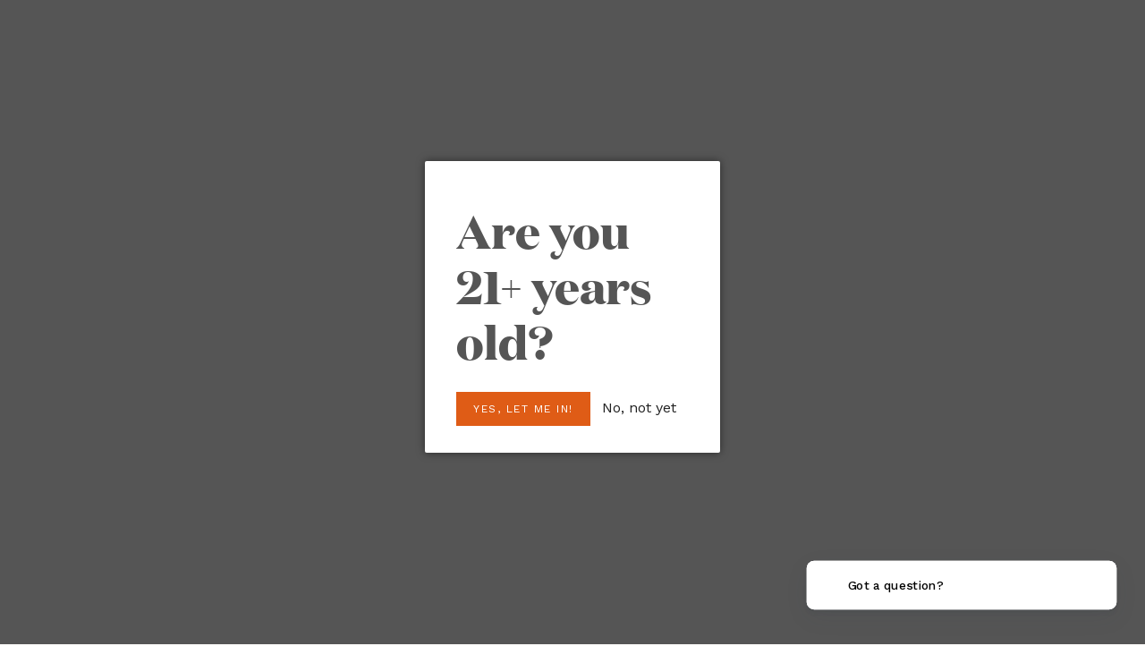

--- FILE ---
content_type: text/html; charset=utf-8
request_url: https://puffherbals.com/blogs/puff-publications/6-herbs-to-enhance-your-next-psychedelic-trip
body_size: 28993
content:
<!doctype html>
<html class="no-js no-touch supports-no-cookies" lang="en">
<head>
  <meta charset="UTF-8">
  <meta http-equiv="X-UA-Compatible" content="IE=edge">
  <meta name="viewport" content="width=device-width, initial-scale=1.0">
  <meta name="theme-color" content="#ab8c52">
  <link rel="canonical" href="https://puffherbals.com/blogs/puff-publications/6-herbs-to-enhance-your-next-psychedelic-trip">
  <!-- ======================= Broadcast Theme V5.8.2 ========================= -->

  <link href="//puffherbals.com/cdn/shop/t/22/assets/theme.css?v=90209898539395342251738263917" as="style" rel="preload">
  <link href="//puffherbals.com/cdn/shop/t/22/assets/vendor.js?v=37228463622838409191732552979" as="script" rel="preload">
  <link href="//puffherbals.com/cdn/shop/t/22/assets/theme.js?v=68692674978099020611732552979" as="script" rel="preload">

    <link rel="icon" type="image/png" href="//puffherbals.com/cdn/shop/files/PuffHerbals-PullawayLogo-4C-0521_4x_51e7cb9e-f627-405a-9079-8a8837ce993c.png?crop=center&height=32&v=1730053201&width=32">
  

  <!-- Title and description ================================================ -->
  
  <title>
    
    6 Herbs To Enhance Your Next Psychedelic Trip
    
    
    
      &ndash; Puff Herbals
    
  </title>

  
    <meta name="description" content="This article was written by Puff Herbals founder, Lian Bruno, for DoubleBlind. Read the full article here! Psychedelics set you on a journey, one that many take in search of profound bliss, heightened awareness, and a restored spirit. But like with any journey, sometimes it’s a good idea to bring a buddy along in case ">
  

  <meta property="og:site_name" content="Puff Herbals">
<meta property="og:url" content="https://puffherbals.com/blogs/puff-publications/6-herbs-to-enhance-your-next-psychedelic-trip">
<meta property="og:title" content="6 Herbs To Enhance Your Next Psychedelic Trip">
<meta property="og:type" content="article">
<meta property="og:description" content="This article was written by Puff Herbals founder, Lian Bruno, for DoubleBlind. Read the full article here! Psychedelics set you on a journey, one that many take in search of profound bliss, heightened awareness, and a restored spirit. But like with any journey, sometimes it’s a good idea to bring a buddy along in case "><meta property="og:image" content="http://puffherbals.com/cdn/shop/articles/1970-01-19-115510849.jpg?v=1636213892">
  <meta property="og:image:secure_url" content="https://puffherbals.com/cdn/shop/articles/1970-01-19-115510849.jpg?v=1636213892">
  <meta property="og:image:width" content="1080">
  <meta property="og:image:height" content="719"><meta name="twitter:card" content="summary_large_image">
<meta name="twitter:title" content="6 Herbs To Enhance Your Next Psychedelic Trip">
<meta name="twitter:description" content="This article was written by Puff Herbals founder, Lian Bruno, for DoubleBlind. Read the full article here! Psychedelics set you on a journey, one that many take in search of profound bliss, heightened awareness, and a restored spirit. But like with any journey, sometimes it’s a good idea to bring a buddy along in case ">

  <!-- CSS ================================================================== -->
  <style data-shopify>
@font-face {
  font-family: Fraunces;
  font-weight: 300;
  font-style: normal;
  font-display: swap;
  src: url("//puffherbals.com/cdn/fonts/fraunces/fraunces_n3.eb6167b8e91a4d1bd5856f011cf4040a1c7f82c4.woff2") format("woff2"),
       url("//puffherbals.com/cdn/fonts/fraunces/fraunces_n3.358d9e4f36c5950dc30ac8bff0428c25af172c96.woff") format("woff");
}

    @font-face {
  font-family: "Work Sans";
  font-weight: 400;
  font-style: normal;
  font-display: swap;
  src: url("//puffherbals.com/cdn/fonts/work_sans/worksans_n4.b7973b3d07d0ace13de1b1bea9c45759cdbe12cf.woff2") format("woff2"),
       url("//puffherbals.com/cdn/fonts/work_sans/worksans_n4.cf5ceb1e6d373a9505e637c1aff0a71d0959556d.woff") format("woff");
}

    @font-face {
  font-family: "Work Sans";
  font-weight: 400;
  font-style: normal;
  font-display: swap;
  src: url("//puffherbals.com/cdn/fonts/work_sans/worksans_n4.b7973b3d07d0ace13de1b1bea9c45759cdbe12cf.woff2") format("woff2"),
       url("//puffherbals.com/cdn/fonts/work_sans/worksans_n4.cf5ceb1e6d373a9505e637c1aff0a71d0959556d.woff") format("woff");
}


    
      @font-face {
  font-family: Fraunces;
  font-weight: 400;
  font-style: normal;
  font-display: swap;
  src: url("//puffherbals.com/cdn/fonts/fraunces/fraunces_n4.8e6986daad4907c36a536fb8d55aaf5318c974ca.woff2") format("woff2"),
       url("//puffherbals.com/cdn/fonts/fraunces/fraunces_n4.879060358fafcf2c4c4b6df76c608dc301ced93b.woff") format("woff");
}

    

    
      @font-face {
  font-family: "Work Sans";
  font-weight: 500;
  font-style: normal;
  font-display: swap;
  src: url("//puffherbals.com/cdn/fonts/work_sans/worksans_n5.42fc03d7028ac0f31a2ddf10d4a2904a7483a1c4.woff2") format("woff2"),
       url("//puffherbals.com/cdn/fonts/work_sans/worksans_n5.1f79bf93aa21696aa0428c88e39fb9f946295341.woff") format("woff");
}

    

    
    

    
      @font-face {
  font-family: "Work Sans";
  font-weight: 400;
  font-style: italic;
  font-display: swap;
  src: url("//puffherbals.com/cdn/fonts/work_sans/worksans_i4.16ff51e3e71fc1d09ff97b9ff9ccacbeeb384ec4.woff2") format("woff2"),
       url("//puffherbals.com/cdn/fonts/work_sans/worksans_i4.ed4a1418cba5b7f04f79e4d5c8a5f1a6bd34f23b.woff") format("woff");
}

    

    
      @font-face {
  font-family: "Work Sans";
  font-weight: 500;
  font-style: italic;
  font-display: swap;
  src: url("//puffherbals.com/cdn/fonts/work_sans/worksans_i5.0097f7572bdd2a30d202a52c1764d831015aa312.woff2") format("woff2"),
       url("//puffherbals.com/cdn/fonts/work_sans/worksans_i5.a4fa6fa0f90748be4cee382c79d6624ea9963ef1.woff") format("woff");
}

    
  </style>

  
<style data-shopify>

:root {--scrollbar-width: 0px;





--COLOR-VIDEO-BG: #f6f1e8;
--COLOR-BG-BRIGHTER: #f6f1e8;--COLOR-BG: #FDFCFA;--COLOR-BG-ALPHA-25: rgba(253, 252, 250, 0.25);
--COLOR-BG-TRANSPARENT: rgba(253, 252, 250, 0);
--COLOR-BG-SECONDARY: #fdfcfa;
--COLOR-BG-SECONDARY-LIGHTEN: #ffffff;
--COLOR-BG-RGB: 253, 252, 250;

--COLOR-TEXT-DARK: #000000;
--COLOR-TEXT: #1f0e0a;
--COLOR-TEXT-LIGHT: #625552;


/* === Opacity shades of grey ===*/
--COLOR-A5:  rgba(31, 14, 10, 0.05);
--COLOR-A10: rgba(31, 14, 10, 0.1);
--COLOR-A15: rgba(31, 14, 10, 0.15);
--COLOR-A20: rgba(31, 14, 10, 0.2);
--COLOR-A25: rgba(31, 14, 10, 0.25);
--COLOR-A30: rgba(31, 14, 10, 0.3);
--COLOR-A35: rgba(31, 14, 10, 0.35);
--COLOR-A40: rgba(31, 14, 10, 0.4);
--COLOR-A45: rgba(31, 14, 10, 0.45);
--COLOR-A50: rgba(31, 14, 10, 0.5);
--COLOR-A55: rgba(31, 14, 10, 0.55);
--COLOR-A60: rgba(31, 14, 10, 0.6);
--COLOR-A65: rgba(31, 14, 10, 0.65);
--COLOR-A70: rgba(31, 14, 10, 0.7);
--COLOR-A75: rgba(31, 14, 10, 0.75);
--COLOR-A80: rgba(31, 14, 10, 0.8);
--COLOR-A85: rgba(31, 14, 10, 0.85);
--COLOR-A90: rgba(31, 14, 10, 0.9);
--COLOR-A95: rgba(31, 14, 10, 0.95);

--COLOR-BORDER: rgb(31, 14, 10);
--COLOR-BORDER-LIGHT: #786d6a;
--COLOR-BORDER-HAIRLINE: #f9f5ef;
--COLOR-BORDER-DARK: #000000;/* === Bright color ===*/
--COLOR-PRIMARY: #ab8c52;
--COLOR-PRIMARY-HOVER: #806430;
--COLOR-PRIMARY-FADE: rgba(171, 140, 82, 0.05);
--COLOR-PRIMARY-FADE-HOVER: rgba(171, 140, 82, 0.1);
--COLOR-PRIMARY-LIGHT: #e8d4ae;--COLOR-PRIMARY-OPPOSITE: #ffffff;



/* === link Color ===*/
--COLOR-LINK: #212121;
--COLOR-LINK-HOVER: rgba(33, 33, 33, 0.7);
--COLOR-LINK-FADE: rgba(33, 33, 33, 0.05);
--COLOR-LINK-FADE-HOVER: rgba(33, 33, 33, 0.1);--COLOR-LINK-OPPOSITE: #ffffff;


/* === Product grid sale tags ===*/
--COLOR-SALE-BG: #e9d2c2;
--COLOR-SALE-TEXT: #212121;

/* === Product grid badges ===*/
--COLOR-BADGE-BG: #ffffff;
--COLOR-BADGE-TEXT: #212121;

/* === Product sale color ===*/
--COLOR-SALE: #212121;

/* === Gray background on Product grid items ===*/--filter-bg: 1.0;/* === Helper colors for form error states ===*/
--COLOR-ERROR: #721C24;
--COLOR-ERROR-BG: #F8D7DA;
--COLOR-ERROR-BORDER: #F5C6CB;



  --RADIUS: 0px;
  --RADIUS-SELECT: 0px;

--COLOR-HEADER-BG: #fdfcfa;--COLOR-HEADER-BG-TRANSPARENT: rgba(253, 252, 250, 0);
--COLOR-HEADER-LINK: #212121;
--COLOR-HEADER-LINK-HOVER: rgba(33, 33, 33, 0.7);

--COLOR-MENU-BG: #fdfcfa;
--COLOR-MENU-LINK: #212121;
--COLOR-MENU-LINK-HOVER: rgba(33, 33, 33, 0.7);
--COLOR-SUBMENU-BG: #fdfcfa;
--COLOR-SUBMENU-LINK: #212121;
--COLOR-SUBMENU-LINK-HOVER: rgba(33, 33, 33, 0.7);
--COLOR-SUBMENU-TEXT-LIGHT: #636362;
--COLOR-MENU-TRANSPARENT: #ffffff;
--COLOR-MENU-TRANSPARENT-HOVER: rgba(255, 255, 255, 0.7);--COLOR-FOOTER-BG: #fce3bd;
--COLOR-FOOTER-BG-HAIRLINE: #fbddae;
--COLOR-FOOTER-TEXT: #212121;
--COLOR-FOOTER-TEXT-A35: rgba(33, 33, 33, 0.35);
--COLOR-FOOTER-TEXT-A75: rgba(33, 33, 33, 0.75);
--COLOR-FOOTER-LINK: #212121;
--COLOR-FOOTER-LINK-HOVER: rgba(33, 33, 33, 0.7);
--COLOR-FOOTER-BORDER: #212121;

--TRANSPARENT: rgba(255, 255, 255, 0);

/* === Default overlay opacity ===*/
--overlay-opacity: 0;
--underlay-opacity: 1;
--underlay-bg: rgba(0,0,0,0.4);

/* === Custom Cursor ===*/
--ICON-ZOOM-IN: url( "//puffherbals.com/cdn/shop/t/22/assets/icon-zoom-in.svg?v=182473373117644429561732552979" );
--ICON-ZOOM-OUT: url( "//puffherbals.com/cdn/shop/t/22/assets/icon-zoom-out.svg?v=101497157853986683871732552979" );

/* === Custom Icons ===*/


  
  --ICON-ADD-BAG: url( "//puffherbals.com/cdn/shop/t/22/assets/icon-add-bag.svg?v=23763382405227654651732552979" );
  --ICON-ADD-CART: url( "//puffherbals.com/cdn/shop/t/22/assets/icon-add-cart.svg?v=3962293684743587821732552979" );
  --ICON-ARROW-LEFT: url( "//puffherbals.com/cdn/shop/t/22/assets/icon-arrow-left.svg?v=136066145774695772731732552979" );
  --ICON-ARROW-RIGHT: url( "//puffherbals.com/cdn/shop/t/22/assets/icon-arrow-right.svg?v=150928298113663093401732552979" );
  --ICON-SELECT: url("//puffherbals.com/cdn/shop/t/22/assets/icon-select.svg?v=150573211567947701091732552979");


--PRODUCT-GRID-ASPECT-RATIO: 110.0%;

/* === Typography ===*/
--FONT-WEIGHT-BODY: 400;
--FONT-WEIGHT-BODY-BOLD: 500;

--FONT-STACK-BODY: "Work Sans", sans-serif;
--FONT-STYLE-BODY: normal;
--FONT-STYLE-BODY-ITALIC: italic;
--FONT-ADJUST-BODY: 1.0;

--LETTER-SPACING-BODY: 0.0em;

--FONT-WEIGHT-HEADING: 300;
--FONT-WEIGHT-HEADING-BOLD: 400;

--FONT-UPPERCASE-HEADING: none;
--LETTER-SPACING-HEADING: 0.0em;

--FONT-STACK-HEADING: Fraunces, serif;
--FONT-STYLE-HEADING: normal;
--FONT-STYLE-HEADING-ITALIC: italic;
--FONT-ADJUST-HEADING: 1.15;

--FONT-WEIGHT-SUBHEADING: 400;
--FONT-WEIGHT-SUBHEADING-BOLD: 500;

--FONT-STACK-SUBHEADING: "Work Sans", sans-serif;
--FONT-STYLE-SUBHEADING: normal;
--FONT-STYLE-SUBHEADING-ITALIC: italic;
--FONT-ADJUST-SUBHEADING: 1.0;

--FONT-UPPERCASE-SUBHEADING: none;
--LETTER-SPACING-SUBHEADING: 0.0em;

--FONT-STACK-NAV: "Work Sans", sans-serif;
--FONT-STYLE-NAV: normal;
--FONT-STYLE-NAV-ITALIC: italic;
--FONT-ADJUST-NAV: 0.95;

--FONT-WEIGHT-NAV: 400;
--FONT-WEIGHT-NAV-BOLD: 500;

--LETTER-SPACING-NAV: 0.0em;

--FONT-SIZE-BASE: 1.0rem;
--FONT-SIZE-BASE-PERCENT: 1.0;

/* === Parallax ===*/
--PARALLAX-STRENGTH-MIN: 120.0%;
--PARALLAX-STRENGTH-MAX: 130.0%;--COLUMNS: 4;
--COLUMNS-MEDIUM: 3;
--COLUMNS-SMALL: 2;
--COLUMNS-MOBILE: 1;--LAYOUT-OUTER: 32px;
  --LAYOUT-GUTTER: 32px;
  --LAYOUT-OUTER-MEDIUM: 22px;
  --LAYOUT-GUTTER-MEDIUM: 22px;
  --LAYOUT-OUTER-SMALL: 16px;
  --LAYOUT-GUTTER-SMALL: 16px;--base-animation-delay: 0ms;
--line-height-normal: 1.375; /* Equals to line-height: normal; */--SIDEBAR-WIDTH: 270px;
  --SIDEBAR-WIDTH-MEDIUM: 258px;--DRAWER-WIDTH: 380px;--ICON-STROKE-WIDTH: 1px;/* === Button General ===*/
--BTN-FONT-STACK: "Work Sans", sans-serif;
--BTN-FONT-WEIGHT: 400;
--BTN-FONT-STYLE: normal;
--BTN-FONT-SIZE: 12px;

--BTN-LETTER-SPACING: 0.125em;
--BTN-UPPERCASE: uppercase;
--BTN-TEXT-ARROW-OFFSET: -1px;

/* === Button Primary ===*/
--BTN-PRIMARY-BORDER-COLOR: #df5c16;
--BTN-PRIMARY-BG-COLOR: #df5c16;
--BTN-PRIMARY-TEXT-COLOR: #fff;


  --BTN-PRIMARY-BG-COLOR-BRIGHTER: #c85214;


/* === Button Secondary ===*/
--BTN-SECONDARY-BORDER-COLOR: #1f0e0a;
--BTN-SECONDARY-BG-COLOR: #1f0e0a;
--BTN-SECONDARY-TEXT-COLOR: #ffffff;


  --BTN-SECONDARY-BG-COLOR-BRIGHTER: #461f16;


/* === Button White ===*/
--TEXT-BTN-BORDER-WHITE: #fff;
--TEXT-BTN-BG-WHITE: #fff;
--TEXT-BTN-WHITE: #000;
--TEXT-BTN-BG-WHITE-BRIGHTER: #f2f2f2;

/* === Button Black ===*/
--TEXT-BTN-BG-BLACK: #000;
--TEXT-BTN-BORDER-BLACK: #000;
--TEXT-BTN-BLACK: #fff;
--TEXT-BTN-BG-BLACK-BRIGHTER: #1a1a1a;

/* === Default Cart Gradient ===*/

--FREE-SHIPPING-GRADIENT: linear-gradient(to right, var(--COLOR-PRIMARY-LIGHT) 0%, var(--COLOR-PRIMARY) 100%);

/* === Swatch Size ===*/
--swatch-size-filters: calc(1.15rem * var(--FONT-ADJUST-BODY));
--swatch-size-product: calc(2.2rem * var(--FONT-ADJUST-BODY));
}

/* === Backdrop ===*/
::backdrop {
  --underlay-opacity: 1;
  --underlay-bg: rgba(0,0,0,0.4);
}
</style>


  <link href="//puffherbals.com/cdn/shop/t/22/assets/theme.css?v=90209898539395342251738263917" rel="stylesheet" type="text/css" media="all" />
  <link href="//puffherbals.com/cdn/shop/t/22/assets/custom.css?v=127562640179573910411744728948" rel="stylesheet" type="text/css" media="all" />
<link href="//puffherbals.com/cdn/shop/t/22/assets/swatches.css?v=157844926215047500451732552979" as="style" rel="preload">
    <link href="//puffherbals.com/cdn/shop/t/22/assets/swatches.css?v=157844926215047500451732552979" rel="stylesheet" type="text/css" media="all" />
<style data-shopify>.swatches {
    --black: #000000;--white: #fafafa;--blank: url(//puffherbals.com/cdn/shop/files/blank_small.png?v=2465);--bronze: #A07636;--silver: #CECBC7;
  }</style>
<script>
    if (window.navigator.userAgent.indexOf('MSIE ') > 0 || window.navigator.userAgent.indexOf('Trident/') > 0) {
      document.documentElement.className = document.documentElement.className + ' ie';

      var scripts = document.getElementsByTagName('script')[0];
      var polyfill = document.createElement("script");
      polyfill.defer = true;
      polyfill.src = "//puffherbals.com/cdn/shop/t/22/assets/ie11.js?v=144489047535103983231732552979";

      scripts.parentNode.insertBefore(polyfill, scripts);
    } else {
      document.documentElement.className = document.documentElement.className.replace('no-js', 'js');
    }

    document.documentElement.style.setProperty('--scrollbar-width', `${getScrollbarWidth()}px`);

    function getScrollbarWidth() {
      // Creating invisible container
      const outer = document.createElement('div');
      outer.style.visibility = 'hidden';
      outer.style.overflow = 'scroll'; // forcing scrollbar to appear
      outer.style.msOverflowStyle = 'scrollbar'; // needed for WinJS apps
      document.documentElement.appendChild(outer);

      // Creating inner element and placing it in the container
      const inner = document.createElement('div');
      outer.appendChild(inner);

      // Calculating difference between container's full width and the child width
      const scrollbarWidth = outer.offsetWidth - inner.offsetWidth;

      // Removing temporary elements from the DOM
      outer.parentNode.removeChild(outer);

      return scrollbarWidth;
    }

    let root = '/';
    if (root[root.length - 1] !== '/') {
      root = root + '/';
    }

    window.theme = {
      routes: {
        root: root,
        cart_url: '/cart',
        cart_add_url: '/cart/add',
        cart_change_url: '/cart/change',
        product_recommendations_url: '/recommendations/products',
        predictive_search_url: '/search/suggest',
        addresses_url: '/account/addresses'
      },
      assets: {
        photoswipe: '//puffherbals.com/cdn/shop/t/22/assets/photoswipe.js?v=162613001030112971491732552979',
        smoothscroll: '//puffherbals.com/cdn/shop/t/22/assets/smoothscroll.js?v=37906625415260927261732552979',
      },
      strings: {
        addToCart: "Add to cart",
        cartAcceptanceError: "You must accept our terms and conditions.",
        soldOut: "Sold Out",
        from: "From",
        preOrder: "Pre-order",
        sale: "Sale",
        subscription: "Subscription",
        unavailable: "Unavailable",
        unitPrice: "Unit price",
        unitPriceSeparator: "per",
        shippingCalcSubmitButton: "Calculate shipping",
        shippingCalcSubmitButtonDisabled: "Calculating...",
        selectValue: "Select value",
        selectColor: "Select color",
        oneColor: "color",
        otherColor: "colors",
        upsellAddToCart: "Add",
        free: "Free",
        swatchesColor: "Color, Colour",
        sku: "SKU",
      },
      settings: {
        cartType: "drawer",
        customerLoggedIn: null ? true : false,
        enableQuickAdd: true,
        enableAnimations: true,
        variantOnSale: true,
        collectionSwatchStyle: "limited",
        swatchesType: "theme"
      },
      sliderArrows: {
        prev: '<button type="button" class="slider__button slider__button--prev" data-button-arrow data-button-prev>' + "Previous" + '</button>',
        next: '<button type="button" class="slider__button slider__button--next" data-button-arrow data-button-next>' + "Next" + '</button>',
      },
      moneyFormat: false ? "${{amount}} USD" : "${{amount}}",
      moneyWithoutCurrencyFormat: "${{amount}}",
      moneyWithCurrencyFormat: "${{amount}} USD",
      subtotal: 0,
      info: {
        name: 'broadcast'
      },
      version: '5.8.2'
    };

    let windowInnerHeight = window.innerHeight;
    document.documentElement.style.setProperty('--full-height', `${windowInnerHeight}px`);
    document.documentElement.style.setProperty('--three-quarters', `${windowInnerHeight * 0.75}px`);
    document.documentElement.style.setProperty('--two-thirds', `${windowInnerHeight * 0.66}px`);
    document.documentElement.style.setProperty('--one-half', `${windowInnerHeight * 0.5}px`);
    document.documentElement.style.setProperty('--one-third', `${windowInnerHeight * 0.33}px`);
    document.documentElement.style.setProperty('--one-fifth', `${windowInnerHeight * 0.2}px`);
  </script>

  

  <!-- Theme Javascript ============================================================== -->
  <script src="//puffherbals.com/cdn/shop/t/22/assets/vendor.js?v=37228463622838409191732552979" defer="defer"></script>
  <script src="//puffherbals.com/cdn/shop/t/22/assets/theme.js?v=68692674978099020611732552979" defer="defer"></script><!-- Shopify app scripts =========================================================== -->

  <script>window.performance && window.performance.mark && window.performance.mark('shopify.content_for_header.start');</script><meta name="google-site-verification" content="0fE0KXwiIx7TJ4CdkffOA9dmBu5cy02RDOeGV-BlFfs">
<meta id="shopify-digital-wallet" name="shopify-digital-wallet" content="/56370004174/digital_wallets/dialog">
<meta name="shopify-checkout-api-token" content="cb08ae54b92a61a4b21edf3026907bb7">
<meta id="in-context-paypal-metadata" data-shop-id="56370004174" data-venmo-supported="true" data-environment="production" data-locale="en_US" data-paypal-v4="true" data-currency="USD">
<link rel="alternate" type="application/atom+xml" title="Feed" href="/blogs/puff-publications.atom" />
<script async="async" src="/checkouts/internal/preloads.js?locale=en-US"></script>
<script id="shopify-features" type="application/json">{"accessToken":"cb08ae54b92a61a4b21edf3026907bb7","betas":["rich-media-storefront-analytics"],"domain":"puffherbals.com","predictiveSearch":true,"shopId":56370004174,"locale":"en"}</script>
<script>var Shopify = Shopify || {};
Shopify.shop = "puff-herbals.myshopify.com";
Shopify.locale = "en";
Shopify.currency = {"active":"USD","rate":"1.0"};
Shopify.country = "US";
Shopify.theme = {"name":"NEW SITE - updated - Klaviyo email me when avail","id":133741740238,"schema_name":"Broadcast","schema_version":"5.8.2","theme_store_id":868,"role":"main"};
Shopify.theme.handle = "null";
Shopify.theme.style = {"id":null,"handle":null};
Shopify.cdnHost = "puffherbals.com/cdn";
Shopify.routes = Shopify.routes || {};
Shopify.routes.root = "/";</script>
<script type="module">!function(o){(o.Shopify=o.Shopify||{}).modules=!0}(window);</script>
<script>!function(o){function n(){var o=[];function n(){o.push(Array.prototype.slice.apply(arguments))}return n.q=o,n}var t=o.Shopify=o.Shopify||{};t.loadFeatures=n(),t.autoloadFeatures=n()}(window);</script>
<script id="shop-js-analytics" type="application/json">{"pageType":"article"}</script>
<script defer="defer" async type="module" src="//puffherbals.com/cdn/shopifycloud/shop-js/modules/v2/client.init-shop-cart-sync_C5BV16lS.en.esm.js"></script>
<script defer="defer" async type="module" src="//puffherbals.com/cdn/shopifycloud/shop-js/modules/v2/chunk.common_CygWptCX.esm.js"></script>
<script type="module">
  await import("//puffherbals.com/cdn/shopifycloud/shop-js/modules/v2/client.init-shop-cart-sync_C5BV16lS.en.esm.js");
await import("//puffherbals.com/cdn/shopifycloud/shop-js/modules/v2/chunk.common_CygWptCX.esm.js");

  window.Shopify.SignInWithShop?.initShopCartSync?.({"fedCMEnabled":true,"windoidEnabled":true});

</script>
<script>(function() {
  var isLoaded = false;
  function asyncLoad() {
    if (isLoaded) return;
    isLoaded = true;
    var urls = ["\/\/cdn.shopify.com\/proxy\/9edadd90bb181304212a48f01745d08c3d4ec4b5d38c4928b4b2e4a421ef348a\/shopify-script-tags.s3.eu-west-1.amazonaws.com\/smartseo\/instantpage.js?shop=puff-herbals.myshopify.com\u0026sp-cache-control=cHVibGljLCBtYXgtYWdlPTkwMA","https:\/\/jsappcdn.hikeorders.com\/main\/assets\/js\/hko-accessibility.min.js?widgetId=VIgnNgO00FJ4\u0026shop=puff-herbals.myshopify.com","https:\/\/static.klaviyo.com\/onsite\/js\/klaviyo.js?company_id=V66a6A\u0026shop=puff-herbals.myshopify.com","https:\/\/static.shareasale.com\/json\/shopify\/shareasale-tracking.js?sasmid=122719\u0026ssmtid=19038\u0026shop=puff-herbals.myshopify.com","https:\/\/static.rechargecdn.com\/assets\/js\/widget.min.js?shop=puff-herbals.myshopify.com"];
    for (var i = 0; i < urls.length; i++) {
      var s = document.createElement('script');
      s.type = 'text/javascript';
      s.async = true;
      s.src = urls[i];
      var x = document.getElementsByTagName('script')[0];
      x.parentNode.insertBefore(s, x);
    }
  };
  if(window.attachEvent) {
    window.attachEvent('onload', asyncLoad);
  } else {
    window.addEventListener('load', asyncLoad, false);
  }
})();</script>
<script id="__st">var __st={"a":56370004174,"offset":-28800,"reqid":"4ce9596c-f7f0-461f-8db2-c62e7483a5ca-1768701679","pageurl":"puffherbals.com\/blogs\/puff-publications\/6-herbs-to-enhance-your-next-psychedelic-trip","s":"articles-555783880910","u":"09ecbb625c1a","p":"article","rtyp":"article","rid":555783880910};</script>
<script>window.ShopifyPaypalV4VisibilityTracking = true;</script>
<script id="captcha-bootstrap">!function(){'use strict';const t='contact',e='account',n='new_comment',o=[[t,t],['blogs',n],['comments',n],[t,'customer']],c=[[e,'customer_login'],[e,'guest_login'],[e,'recover_customer_password'],[e,'create_customer']],r=t=>t.map((([t,e])=>`form[action*='/${t}']:not([data-nocaptcha='true']) input[name='form_type'][value='${e}']`)).join(','),a=t=>()=>t?[...document.querySelectorAll(t)].map((t=>t.form)):[];function s(){const t=[...o],e=r(t);return a(e)}const i='password',u='form_key',d=['recaptcha-v3-token','g-recaptcha-response','h-captcha-response',i],f=()=>{try{return window.sessionStorage}catch{return}},m='__shopify_v',_=t=>t.elements[u];function p(t,e,n=!1){try{const o=window.sessionStorage,c=JSON.parse(o.getItem(e)),{data:r}=function(t){const{data:e,action:n}=t;return t[m]||n?{data:e,action:n}:{data:t,action:n}}(c);for(const[e,n]of Object.entries(r))t.elements[e]&&(t.elements[e].value=n);n&&o.removeItem(e)}catch(o){console.error('form repopulation failed',{error:o})}}const l='form_type',E='cptcha';function T(t){t.dataset[E]=!0}const w=window,h=w.document,L='Shopify',v='ce_forms',y='captcha';let A=!1;((t,e)=>{const n=(g='f06e6c50-85a8-45c8-87d0-21a2b65856fe',I='https://cdn.shopify.com/shopifycloud/storefront-forms-hcaptcha/ce_storefront_forms_captcha_hcaptcha.v1.5.2.iife.js',D={infoText:'Protected by hCaptcha',privacyText:'Privacy',termsText:'Terms'},(t,e,n)=>{const o=w[L][v],c=o.bindForm;if(c)return c(t,g,e,D).then(n);var r;o.q.push([[t,g,e,D],n]),r=I,A||(h.body.append(Object.assign(h.createElement('script'),{id:'captcha-provider',async:!0,src:r})),A=!0)});var g,I,D;w[L]=w[L]||{},w[L][v]=w[L][v]||{},w[L][v].q=[],w[L][y]=w[L][y]||{},w[L][y].protect=function(t,e){n(t,void 0,e),T(t)},Object.freeze(w[L][y]),function(t,e,n,w,h,L){const[v,y,A,g]=function(t,e,n){const i=e?o:[],u=t?c:[],d=[...i,...u],f=r(d),m=r(i),_=r(d.filter((([t,e])=>n.includes(e))));return[a(f),a(m),a(_),s()]}(w,h,L),I=t=>{const e=t.target;return e instanceof HTMLFormElement?e:e&&e.form},D=t=>v().includes(t);t.addEventListener('submit',(t=>{const e=I(t);if(!e)return;const n=D(e)&&!e.dataset.hcaptchaBound&&!e.dataset.recaptchaBound,o=_(e),c=g().includes(e)&&(!o||!o.value);(n||c)&&t.preventDefault(),c&&!n&&(function(t){try{if(!f())return;!function(t){const e=f();if(!e)return;const n=_(t);if(!n)return;const o=n.value;o&&e.removeItem(o)}(t);const e=Array.from(Array(32),(()=>Math.random().toString(36)[2])).join('');!function(t,e){_(t)||t.append(Object.assign(document.createElement('input'),{type:'hidden',name:u})),t.elements[u].value=e}(t,e),function(t,e){const n=f();if(!n)return;const o=[...t.querySelectorAll(`input[type='${i}']`)].map((({name:t})=>t)),c=[...d,...o],r={};for(const[a,s]of new FormData(t).entries())c.includes(a)||(r[a]=s);n.setItem(e,JSON.stringify({[m]:1,action:t.action,data:r}))}(t,e)}catch(e){console.error('failed to persist form',e)}}(e),e.submit())}));const S=(t,e)=>{t&&!t.dataset[E]&&(n(t,e.some((e=>e===t))),T(t))};for(const o of['focusin','change'])t.addEventListener(o,(t=>{const e=I(t);D(e)&&S(e,y())}));const B=e.get('form_key'),M=e.get(l),P=B&&M;t.addEventListener('DOMContentLoaded',(()=>{const t=y();if(P)for(const e of t)e.elements[l].value===M&&p(e,B);[...new Set([...A(),...v().filter((t=>'true'===t.dataset.shopifyCaptcha))])].forEach((e=>S(e,t)))}))}(h,new URLSearchParams(w.location.search),n,t,e,['guest_login'])})(!1,!0)}();</script>
<script integrity="sha256-4kQ18oKyAcykRKYeNunJcIwy7WH5gtpwJnB7kiuLZ1E=" data-source-attribution="shopify.loadfeatures" defer="defer" src="//puffherbals.com/cdn/shopifycloud/storefront/assets/storefront/load_feature-a0a9edcb.js" crossorigin="anonymous"></script>
<script data-source-attribution="shopify.dynamic_checkout.dynamic.init">var Shopify=Shopify||{};Shopify.PaymentButton=Shopify.PaymentButton||{isStorefrontPortableWallets:!0,init:function(){window.Shopify.PaymentButton.init=function(){};var t=document.createElement("script");t.src="https://puffherbals.com/cdn/shopifycloud/portable-wallets/latest/portable-wallets.en.js",t.type="module",document.head.appendChild(t)}};
</script>
<script data-source-attribution="shopify.dynamic_checkout.buyer_consent">
  function portableWalletsHideBuyerConsent(e){var t=document.getElementById("shopify-buyer-consent"),n=document.getElementById("shopify-subscription-policy-button");t&&n&&(t.classList.add("hidden"),t.setAttribute("aria-hidden","true"),n.removeEventListener("click",e))}function portableWalletsShowBuyerConsent(e){var t=document.getElementById("shopify-buyer-consent"),n=document.getElementById("shopify-subscription-policy-button");t&&n&&(t.classList.remove("hidden"),t.removeAttribute("aria-hidden"),n.addEventListener("click",e))}window.Shopify?.PaymentButton&&(window.Shopify.PaymentButton.hideBuyerConsent=portableWalletsHideBuyerConsent,window.Shopify.PaymentButton.showBuyerConsent=portableWalletsShowBuyerConsent);
</script>
<script data-source-attribution="shopify.dynamic_checkout.cart.bootstrap">document.addEventListener("DOMContentLoaded",(function(){function t(){return document.querySelector("shopify-accelerated-checkout-cart, shopify-accelerated-checkout")}if(t())Shopify.PaymentButton.init();else{new MutationObserver((function(e,n){t()&&(Shopify.PaymentButton.init(),n.disconnect())})).observe(document.body,{childList:!0,subtree:!0})}}));
</script>
<link id="shopify-accelerated-checkout-styles" rel="stylesheet" media="screen" href="https://puffherbals.com/cdn/shopifycloud/portable-wallets/latest/accelerated-checkout-backwards-compat.css" crossorigin="anonymous">
<style id="shopify-accelerated-checkout-cart">
        #shopify-buyer-consent {
  margin-top: 1em;
  display: inline-block;
  width: 100%;
}

#shopify-buyer-consent.hidden {
  display: none;
}

#shopify-subscription-policy-button {
  background: none;
  border: none;
  padding: 0;
  text-decoration: underline;
  font-size: inherit;
  cursor: pointer;
}

#shopify-subscription-policy-button::before {
  box-shadow: none;
}

      </style>

<script>window.performance && window.performance.mark && window.performance.mark('shopify.content_for_header.end');</script>

  <script src="https://code.jquery.com/jquery-3.7.1.min.js" integrity="sha256-/JqT3SQfawRcv/BIHPThkBvs0OEvtFFmqPF/lYI/Cxo=" crossorigin="anonymous"></script>

<!-- BEGIN app block: shopify://apps/smart-seo/blocks/smartseo/7b0a6064-ca2e-4392-9a1d-8c43c942357b --><meta name="smart-seo-integrated" content="true" /><!-- metatagsSavedToSEOFields: false --><!-- BEGIN app snippet: smartseo.article.metatags --><!-- article_seo_template_metafield:  --><title>6 Herbs To Enhance Your Next Psychedelic Trip</title>
<meta name="description" content="This article was written by Puff Herbals founder, Lian Bruno, for DoubleBlind. Read the full article here! Psychedelics set you on a journey, one that many take in search of profound bliss, heightened awareness, and a restored spirit. But like with any journey, sometimes it’s a good idea to bring a buddy along in case " />
<meta name="smartseo-timestamp" content="0" /><!-- END app snippet --><!-- END app block --><!-- BEGIN app block: shopify://apps/klaviyo-email-marketing-sms/blocks/klaviyo-onsite-embed/2632fe16-c075-4321-a88b-50b567f42507 -->












  <script async src="https://static.klaviyo.com/onsite/js/V66a6A/klaviyo.js?company_id=V66a6A"></script>
  <script>!function(){if(!window.klaviyo){window._klOnsite=window._klOnsite||[];try{window.klaviyo=new Proxy({},{get:function(n,i){return"push"===i?function(){var n;(n=window._klOnsite).push.apply(n,arguments)}:function(){for(var n=arguments.length,o=new Array(n),w=0;w<n;w++)o[w]=arguments[w];var t="function"==typeof o[o.length-1]?o.pop():void 0,e=new Promise((function(n){window._klOnsite.push([i].concat(o,[function(i){t&&t(i),n(i)}]))}));return e}}})}catch(n){window.klaviyo=window.klaviyo||[],window.klaviyo.push=function(){var n;(n=window._klOnsite).push.apply(n,arguments)}}}}();</script>

  




  <script>
    window.klaviyoReviewsProductDesignMode = false
  </script>



  <!-- BEGIN app snippet: customer-hub-data --><script>
  if (!window.customerHub) {
    window.customerHub = {};
  }
  window.customerHub.storefrontRoutes = {
    login: "/account/login?return_url=%2F%23k-hub",
    register: "/account/register?return_url=%2F%23k-hub",
    logout: "/account/logout",
    profile: "/account",
    addresses: "/account/addresses",
  };
  
  window.customerHub.userId = null;
  
  window.customerHub.storeDomain = "puff-herbals.myshopify.com";

  

  
    window.customerHub.storeLocale = {
        currentLanguage: 'en',
        currentCountry: 'US',
        availableLanguages: [
          
            {
              iso_code: 'en',
              endonym_name: 'English'
            }
          
        ],
        availableCountries: [
          
            {
              iso_code: 'AU',
              name: 'Australia',
              currency_code: 'USD'
            },
          
            {
              iso_code: 'AT',
              name: 'Austria',
              currency_code: 'USD'
            },
          
            {
              iso_code: 'BE',
              name: 'Belgium',
              currency_code: 'USD'
            },
          
            {
              iso_code: 'BG',
              name: 'Bulgaria',
              currency_code: 'USD'
            },
          
            {
              iso_code: 'HR',
              name: 'Croatia',
              currency_code: 'USD'
            },
          
            {
              iso_code: 'CY',
              name: 'Cyprus',
              currency_code: 'USD'
            },
          
            {
              iso_code: 'CZ',
              name: 'Czechia',
              currency_code: 'USD'
            },
          
            {
              iso_code: 'DK',
              name: 'Denmark',
              currency_code: 'USD'
            },
          
            {
              iso_code: 'EE',
              name: 'Estonia',
              currency_code: 'USD'
            },
          
            {
              iso_code: 'FI',
              name: 'Finland',
              currency_code: 'USD'
            },
          
            {
              iso_code: 'FR',
              name: 'France',
              currency_code: 'USD'
            },
          
            {
              iso_code: 'DE',
              name: 'Germany',
              currency_code: 'USD'
            },
          
            {
              iso_code: 'GR',
              name: 'Greece',
              currency_code: 'USD'
            },
          
            {
              iso_code: 'HU',
              name: 'Hungary',
              currency_code: 'USD'
            },
          
            {
              iso_code: 'IE',
              name: 'Ireland',
              currency_code: 'USD'
            },
          
            {
              iso_code: 'IT',
              name: 'Italy',
              currency_code: 'USD'
            },
          
            {
              iso_code: 'LV',
              name: 'Latvia',
              currency_code: 'USD'
            },
          
            {
              iso_code: 'LT',
              name: 'Lithuania',
              currency_code: 'USD'
            },
          
            {
              iso_code: 'LU',
              name: 'Luxembourg',
              currency_code: 'USD'
            },
          
            {
              iso_code: 'MT',
              name: 'Malta',
              currency_code: 'USD'
            },
          
            {
              iso_code: 'NL',
              name: 'Netherlands',
              currency_code: 'USD'
            },
          
            {
              iso_code: 'NZ',
              name: 'New Zealand',
              currency_code: 'USD'
            },
          
            {
              iso_code: 'PL',
              name: 'Poland',
              currency_code: 'USD'
            },
          
            {
              iso_code: 'PT',
              name: 'Portugal',
              currency_code: 'USD'
            },
          
            {
              iso_code: 'RO',
              name: 'Romania',
              currency_code: 'USD'
            },
          
            {
              iso_code: 'SK',
              name: 'Slovakia',
              currency_code: 'USD'
            },
          
            {
              iso_code: 'SI',
              name: 'Slovenia',
              currency_code: 'USD'
            },
          
            {
              iso_code: 'ES',
              name: 'Spain',
              currency_code: 'USD'
            },
          
            {
              iso_code: 'SE',
              name: 'Sweden',
              currency_code: 'USD'
            },
          
            {
              iso_code: 'GB',
              name: 'United Kingdom',
              currency_code: 'USD'
            },
          
            {
              iso_code: 'US',
              name: 'United States',
              currency_code: 'USD'
            }
          
        ]
    };
  
</script>
<!-- END app snippet -->



  <!-- BEGIN app snippet: customer-hub-replace-links -->
<script>
  function replaceAccountLinks() {
    const selector =
      'a[href$="/account/login"], a[href$="/account"], a[href^="https://shopify.com/"][href*="/account"], a[href*="/customer_identity/redirect"], a[href*="/customer_authentication/redirect"], a[href$="/account';
    const accountLinksNodes = document.querySelectorAll(selector);
    for (const node of accountLinksNodes) {
      const ignore = node.dataset.kHubIgnore !== undefined && node.dataset.kHubIgnore !== 'false';
      if (!ignore) {
        // Any login links to Shopify's account system, point them at the customer hub instead.
        node.href = '#k-hub';
        /**
         * There are some themes which apply a page transition on every click of an anchor tag (usually a fade-out) that's supposed to be faded back in when the next page loads.
         * However, since clicking the k-hub link doesn't trigger a page load, the page gets stuck on a blank screen.
         * Luckily, these themes usually have a className you can add to links to skip the transition.
         * Let's hope that all such themes are consistent/copy each other and just proactively add those classNames when we replace the link.
         **/
        node.classList.add('no-transition', 'js-no-transition');
      }
    }
  }

  
    if (document.readyState === 'complete') {
      replaceAccountLinks();
    } else {
      const controller = new AbortController();
      document.addEventListener(
        'readystatechange',
        () => {
          replaceAccountLinks(); // try to replace links both during `interactive` state and `complete` state
          if (document.readyState === 'complete') {
            // readystatechange can fire with "complete" multiple times per page load, so make sure we're not duplicating effort
            // by removing the listener afterwards.
            controller.abort();
          }
        },
        { signal: controller.signal },
      );
    }
  
</script>
<!-- END app snippet -->



<!-- END app block --><link href="https://monorail-edge.shopifysvc.com" rel="dns-prefetch">
<script>(function(){if ("sendBeacon" in navigator && "performance" in window) {try {var session_token_from_headers = performance.getEntriesByType('navigation')[0].serverTiming.find(x => x.name == '_s').description;} catch {var session_token_from_headers = undefined;}var session_cookie_matches = document.cookie.match(/_shopify_s=([^;]*)/);var session_token_from_cookie = session_cookie_matches && session_cookie_matches.length === 2 ? session_cookie_matches[1] : "";var session_token = session_token_from_headers || session_token_from_cookie || "";function handle_abandonment_event(e) {var entries = performance.getEntries().filter(function(entry) {return /monorail-edge.shopifysvc.com/.test(entry.name);});if (!window.abandonment_tracked && entries.length === 0) {window.abandonment_tracked = true;var currentMs = Date.now();var navigation_start = performance.timing.navigationStart;var payload = {shop_id: 56370004174,url: window.location.href,navigation_start,duration: currentMs - navigation_start,session_token,page_type: "article"};window.navigator.sendBeacon("https://monorail-edge.shopifysvc.com/v1/produce", JSON.stringify({schema_id: "online_store_buyer_site_abandonment/1.1",payload: payload,metadata: {event_created_at_ms: currentMs,event_sent_at_ms: currentMs}}));}}window.addEventListener('pagehide', handle_abandonment_event);}}());</script>
<script id="web-pixels-manager-setup">(function e(e,d,r,n,o){if(void 0===o&&(o={}),!Boolean(null===(a=null===(i=window.Shopify)||void 0===i?void 0:i.analytics)||void 0===a?void 0:a.replayQueue)){var i,a;window.Shopify=window.Shopify||{};var t=window.Shopify;t.analytics=t.analytics||{};var s=t.analytics;s.replayQueue=[],s.publish=function(e,d,r){return s.replayQueue.push([e,d,r]),!0};try{self.performance.mark("wpm:start")}catch(e){}var l=function(){var e={modern:/Edge?\/(1{2}[4-9]|1[2-9]\d|[2-9]\d{2}|\d{4,})\.\d+(\.\d+|)|Firefox\/(1{2}[4-9]|1[2-9]\d|[2-9]\d{2}|\d{4,})\.\d+(\.\d+|)|Chrom(ium|e)\/(9{2}|\d{3,})\.\d+(\.\d+|)|(Maci|X1{2}).+ Version\/(15\.\d+|(1[6-9]|[2-9]\d|\d{3,})\.\d+)([,.]\d+|)( \(\w+\)|)( Mobile\/\w+|) Safari\/|Chrome.+OPR\/(9{2}|\d{3,})\.\d+\.\d+|(CPU[ +]OS|iPhone[ +]OS|CPU[ +]iPhone|CPU IPhone OS|CPU iPad OS)[ +]+(15[._]\d+|(1[6-9]|[2-9]\d|\d{3,})[._]\d+)([._]\d+|)|Android:?[ /-](13[3-9]|1[4-9]\d|[2-9]\d{2}|\d{4,})(\.\d+|)(\.\d+|)|Android.+Firefox\/(13[5-9]|1[4-9]\d|[2-9]\d{2}|\d{4,})\.\d+(\.\d+|)|Android.+Chrom(ium|e)\/(13[3-9]|1[4-9]\d|[2-9]\d{2}|\d{4,})\.\d+(\.\d+|)|SamsungBrowser\/([2-9]\d|\d{3,})\.\d+/,legacy:/Edge?\/(1[6-9]|[2-9]\d|\d{3,})\.\d+(\.\d+|)|Firefox\/(5[4-9]|[6-9]\d|\d{3,})\.\d+(\.\d+|)|Chrom(ium|e)\/(5[1-9]|[6-9]\d|\d{3,})\.\d+(\.\d+|)([\d.]+$|.*Safari\/(?![\d.]+ Edge\/[\d.]+$))|(Maci|X1{2}).+ Version\/(10\.\d+|(1[1-9]|[2-9]\d|\d{3,})\.\d+)([,.]\d+|)( \(\w+\)|)( Mobile\/\w+|) Safari\/|Chrome.+OPR\/(3[89]|[4-9]\d|\d{3,})\.\d+\.\d+|(CPU[ +]OS|iPhone[ +]OS|CPU[ +]iPhone|CPU IPhone OS|CPU iPad OS)[ +]+(10[._]\d+|(1[1-9]|[2-9]\d|\d{3,})[._]\d+)([._]\d+|)|Android:?[ /-](13[3-9]|1[4-9]\d|[2-9]\d{2}|\d{4,})(\.\d+|)(\.\d+|)|Mobile Safari.+OPR\/([89]\d|\d{3,})\.\d+\.\d+|Android.+Firefox\/(13[5-9]|1[4-9]\d|[2-9]\d{2}|\d{4,})\.\d+(\.\d+|)|Android.+Chrom(ium|e)\/(13[3-9]|1[4-9]\d|[2-9]\d{2}|\d{4,})\.\d+(\.\d+|)|Android.+(UC? ?Browser|UCWEB|U3)[ /]?(15\.([5-9]|\d{2,})|(1[6-9]|[2-9]\d|\d{3,})\.\d+)\.\d+|SamsungBrowser\/(5\.\d+|([6-9]|\d{2,})\.\d+)|Android.+MQ{2}Browser\/(14(\.(9|\d{2,})|)|(1[5-9]|[2-9]\d|\d{3,})(\.\d+|))(\.\d+|)|K[Aa][Ii]OS\/(3\.\d+|([4-9]|\d{2,})\.\d+)(\.\d+|)/},d=e.modern,r=e.legacy,n=navigator.userAgent;return n.match(d)?"modern":n.match(r)?"legacy":"unknown"}(),u="modern"===l?"modern":"legacy",c=(null!=n?n:{modern:"",legacy:""})[u],f=function(e){return[e.baseUrl,"/wpm","/b",e.hashVersion,"modern"===e.buildTarget?"m":"l",".js"].join("")}({baseUrl:d,hashVersion:r,buildTarget:u}),m=function(e){var d=e.version,r=e.bundleTarget,n=e.surface,o=e.pageUrl,i=e.monorailEndpoint;return{emit:function(e){var a=e.status,t=e.errorMsg,s=(new Date).getTime(),l=JSON.stringify({metadata:{event_sent_at_ms:s},events:[{schema_id:"web_pixels_manager_load/3.1",payload:{version:d,bundle_target:r,page_url:o,status:a,surface:n,error_msg:t},metadata:{event_created_at_ms:s}}]});if(!i)return console&&console.warn&&console.warn("[Web Pixels Manager] No Monorail endpoint provided, skipping logging."),!1;try{return self.navigator.sendBeacon.bind(self.navigator)(i,l)}catch(e){}var u=new XMLHttpRequest;try{return u.open("POST",i,!0),u.setRequestHeader("Content-Type","text/plain"),u.send(l),!0}catch(e){return console&&console.warn&&console.warn("[Web Pixels Manager] Got an unhandled error while logging to Monorail."),!1}}}}({version:r,bundleTarget:l,surface:e.surface,pageUrl:self.location.href,monorailEndpoint:e.monorailEndpoint});try{o.browserTarget=l,function(e){var d=e.src,r=e.async,n=void 0===r||r,o=e.onload,i=e.onerror,a=e.sri,t=e.scriptDataAttributes,s=void 0===t?{}:t,l=document.createElement("script"),u=document.querySelector("head"),c=document.querySelector("body");if(l.async=n,l.src=d,a&&(l.integrity=a,l.crossOrigin="anonymous"),s)for(var f in s)if(Object.prototype.hasOwnProperty.call(s,f))try{l.dataset[f]=s[f]}catch(e){}if(o&&l.addEventListener("load",o),i&&l.addEventListener("error",i),u)u.appendChild(l);else{if(!c)throw new Error("Did not find a head or body element to append the script");c.appendChild(l)}}({src:f,async:!0,onload:function(){if(!function(){var e,d;return Boolean(null===(d=null===(e=window.Shopify)||void 0===e?void 0:e.analytics)||void 0===d?void 0:d.initialized)}()){var d=window.webPixelsManager.init(e)||void 0;if(d){var r=window.Shopify.analytics;r.replayQueue.forEach((function(e){var r=e[0],n=e[1],o=e[2];d.publishCustomEvent(r,n,o)})),r.replayQueue=[],r.publish=d.publishCustomEvent,r.visitor=d.visitor,r.initialized=!0}}},onerror:function(){return m.emit({status:"failed",errorMsg:"".concat(f," has failed to load")})},sri:function(e){var d=/^sha384-[A-Za-z0-9+/=]+$/;return"string"==typeof e&&d.test(e)}(c)?c:"",scriptDataAttributes:o}),m.emit({status:"loading"})}catch(e){m.emit({status:"failed",errorMsg:(null==e?void 0:e.message)||"Unknown error"})}}})({shopId: 56370004174,storefrontBaseUrl: "https://puffherbals.com",extensionsBaseUrl: "https://extensions.shopifycdn.com/cdn/shopifycloud/web-pixels-manager",monorailEndpoint: "https://monorail-edge.shopifysvc.com/unstable/produce_batch",surface: "storefront-renderer",enabledBetaFlags: ["2dca8a86"],webPixelsConfigList: [{"id":"546865358","configuration":"{\"accountID\":\"V66a6A\",\"webPixelConfig\":\"eyJlbmFibGVBZGRlZFRvQ2FydEV2ZW50cyI6IHRydWV9\"}","eventPayloadVersion":"v1","runtimeContext":"STRICT","scriptVersion":"524f6c1ee37bacdca7657a665bdca589","type":"APP","apiClientId":123074,"privacyPurposes":["ANALYTICS","MARKETING"],"dataSharingAdjustments":{"protectedCustomerApprovalScopes":["read_customer_address","read_customer_email","read_customer_name","read_customer_personal_data","read_customer_phone"]}},{"id":"425296078","configuration":"{\"masterTagID\":\"19038\",\"merchantID\":\"122719\",\"appPath\":\"https:\/\/daedalus.shareasale.com\",\"storeID\":\"NaN\",\"xTypeMode\":\"NaN\",\"xTypeValue\":\"NaN\",\"channelDedup\":\"NaN\"}","eventPayloadVersion":"v1","runtimeContext":"STRICT","scriptVersion":"f300cca684872f2df140f714437af558","type":"APP","apiClientId":4929191,"privacyPurposes":["ANALYTICS","MARKETING"],"dataSharingAdjustments":{"protectedCustomerApprovalScopes":["read_customer_personal_data"]}},{"id":"236421326","configuration":"{\"config\":\"{\\\"pixel_id\\\":\\\"G-XD28T02KHR\\\",\\\"target_country\\\":\\\"US\\\",\\\"gtag_events\\\":[{\\\"type\\\":\\\"begin_checkout\\\",\\\"action_label\\\":[\\\"G-XD28T02KHR\\\",\\\"AW-10889118155\\\/at_6CITu1rUDEMuDq8go\\\"]},{\\\"type\\\":\\\"search\\\",\\\"action_label\\\":[\\\"G-XD28T02KHR\\\",\\\"AW-10889118155\\\/-ZPsCIfu1rUDEMuDq8go\\\"]},{\\\"type\\\":\\\"view_item\\\",\\\"action_label\\\":[\\\"G-XD28T02KHR\\\",\\\"AW-10889118155\\\/NZkhCP7t1rUDEMuDq8go\\\",\\\"MC-0LLJ3ZD717\\\"]},{\\\"type\\\":\\\"purchase\\\",\\\"action_label\\\":[\\\"G-XD28T02KHR\\\",\\\"AW-10889118155\\\/LYzKCPvt1rUDEMuDq8go\\\",\\\"MC-0LLJ3ZD717\\\"]},{\\\"type\\\":\\\"page_view\\\",\\\"action_label\\\":[\\\"G-XD28T02KHR\\\",\\\"AW-10889118155\\\/n5XZCPjt1rUDEMuDq8go\\\",\\\"MC-0LLJ3ZD717\\\"]},{\\\"type\\\":\\\"add_payment_info\\\",\\\"action_label\\\":[\\\"G-XD28T02KHR\\\",\\\"AW-10889118155\\\/tLkgCIru1rUDEMuDq8go\\\"]},{\\\"type\\\":\\\"add_to_cart\\\",\\\"action_label\\\":[\\\"G-XD28T02KHR\\\",\\\"AW-10889118155\\\/gHGmCIHu1rUDEMuDq8go\\\"]}],\\\"enable_monitoring_mode\\\":false}\"}","eventPayloadVersion":"v1","runtimeContext":"OPEN","scriptVersion":"b2a88bafab3e21179ed38636efcd8a93","type":"APP","apiClientId":1780363,"privacyPurposes":[],"dataSharingAdjustments":{"protectedCustomerApprovalScopes":["read_customer_address","read_customer_email","read_customer_name","read_customer_personal_data","read_customer_phone"]}},{"id":"31523022","configuration":"{\"tagID\":\"2612740803713\"}","eventPayloadVersion":"v1","runtimeContext":"STRICT","scriptVersion":"18031546ee651571ed29edbe71a3550b","type":"APP","apiClientId":3009811,"privacyPurposes":["ANALYTICS","MARKETING","SALE_OF_DATA"],"dataSharingAdjustments":{"protectedCustomerApprovalScopes":["read_customer_address","read_customer_email","read_customer_name","read_customer_personal_data","read_customer_phone"]}},{"id":"15663310","configuration":"{\"myshopifyDomain\":\"puff-herbals.myshopify.com\"}","eventPayloadVersion":"v1","runtimeContext":"STRICT","scriptVersion":"23b97d18e2aa74363140dc29c9284e87","type":"APP","apiClientId":2775569,"privacyPurposes":["ANALYTICS","MARKETING","SALE_OF_DATA"],"dataSharingAdjustments":{"protectedCustomerApprovalScopes":["read_customer_address","read_customer_email","read_customer_name","read_customer_phone","read_customer_personal_data"]}},{"id":"shopify-app-pixel","configuration":"{}","eventPayloadVersion":"v1","runtimeContext":"STRICT","scriptVersion":"0450","apiClientId":"shopify-pixel","type":"APP","privacyPurposes":["ANALYTICS","MARKETING"]},{"id":"shopify-custom-pixel","eventPayloadVersion":"v1","runtimeContext":"LAX","scriptVersion":"0450","apiClientId":"shopify-pixel","type":"CUSTOM","privacyPurposes":["ANALYTICS","MARKETING"]}],isMerchantRequest: false,initData: {"shop":{"name":"Puff Herbals","paymentSettings":{"currencyCode":"USD"},"myshopifyDomain":"puff-herbals.myshopify.com","countryCode":"US","storefrontUrl":"https:\/\/puffherbals.com"},"customer":null,"cart":null,"checkout":null,"productVariants":[],"purchasingCompany":null},},"https://puffherbals.com/cdn","fcfee988w5aeb613cpc8e4bc33m6693e112",{"modern":"","legacy":""},{"shopId":"56370004174","storefrontBaseUrl":"https:\/\/puffherbals.com","extensionBaseUrl":"https:\/\/extensions.shopifycdn.com\/cdn\/shopifycloud\/web-pixels-manager","surface":"storefront-renderer","enabledBetaFlags":"[\"2dca8a86\"]","isMerchantRequest":"false","hashVersion":"fcfee988w5aeb613cpc8e4bc33m6693e112","publish":"custom","events":"[[\"page_viewed\",{}]]"});</script><script>
  window.ShopifyAnalytics = window.ShopifyAnalytics || {};
  window.ShopifyAnalytics.meta = window.ShopifyAnalytics.meta || {};
  window.ShopifyAnalytics.meta.currency = 'USD';
  var meta = {"page":{"pageType":"article","resourceType":"article","resourceId":555783880910,"requestId":"4ce9596c-f7f0-461f-8db2-c62e7483a5ca-1768701679"}};
  for (var attr in meta) {
    window.ShopifyAnalytics.meta[attr] = meta[attr];
  }
</script>
<script class="analytics">
  (function () {
    var customDocumentWrite = function(content) {
      var jquery = null;

      if (window.jQuery) {
        jquery = window.jQuery;
      } else if (window.Checkout && window.Checkout.$) {
        jquery = window.Checkout.$;
      }

      if (jquery) {
        jquery('body').append(content);
      }
    };

    var hasLoggedConversion = function(token) {
      if (token) {
        return document.cookie.indexOf('loggedConversion=' + token) !== -1;
      }
      return false;
    }

    var setCookieIfConversion = function(token) {
      if (token) {
        var twoMonthsFromNow = new Date(Date.now());
        twoMonthsFromNow.setMonth(twoMonthsFromNow.getMonth() + 2);

        document.cookie = 'loggedConversion=' + token + '; expires=' + twoMonthsFromNow;
      }
    }

    var trekkie = window.ShopifyAnalytics.lib = window.trekkie = window.trekkie || [];
    if (trekkie.integrations) {
      return;
    }
    trekkie.methods = [
      'identify',
      'page',
      'ready',
      'track',
      'trackForm',
      'trackLink'
    ];
    trekkie.factory = function(method) {
      return function() {
        var args = Array.prototype.slice.call(arguments);
        args.unshift(method);
        trekkie.push(args);
        return trekkie;
      };
    };
    for (var i = 0; i < trekkie.methods.length; i++) {
      var key = trekkie.methods[i];
      trekkie[key] = trekkie.factory(key);
    }
    trekkie.load = function(config) {
      trekkie.config = config || {};
      trekkie.config.initialDocumentCookie = document.cookie;
      var first = document.getElementsByTagName('script')[0];
      var script = document.createElement('script');
      script.type = 'text/javascript';
      script.onerror = function(e) {
        var scriptFallback = document.createElement('script');
        scriptFallback.type = 'text/javascript';
        scriptFallback.onerror = function(error) {
                var Monorail = {
      produce: function produce(monorailDomain, schemaId, payload) {
        var currentMs = new Date().getTime();
        var event = {
          schema_id: schemaId,
          payload: payload,
          metadata: {
            event_created_at_ms: currentMs,
            event_sent_at_ms: currentMs
          }
        };
        return Monorail.sendRequest("https://" + monorailDomain + "/v1/produce", JSON.stringify(event));
      },
      sendRequest: function sendRequest(endpointUrl, payload) {
        // Try the sendBeacon API
        if (window && window.navigator && typeof window.navigator.sendBeacon === 'function' && typeof window.Blob === 'function' && !Monorail.isIos12()) {
          var blobData = new window.Blob([payload], {
            type: 'text/plain'
          });

          if (window.navigator.sendBeacon(endpointUrl, blobData)) {
            return true;
          } // sendBeacon was not successful

        } // XHR beacon

        var xhr = new XMLHttpRequest();

        try {
          xhr.open('POST', endpointUrl);
          xhr.setRequestHeader('Content-Type', 'text/plain');
          xhr.send(payload);
        } catch (e) {
          console.log(e);
        }

        return false;
      },
      isIos12: function isIos12() {
        return window.navigator.userAgent.lastIndexOf('iPhone; CPU iPhone OS 12_') !== -1 || window.navigator.userAgent.lastIndexOf('iPad; CPU OS 12_') !== -1;
      }
    };
    Monorail.produce('monorail-edge.shopifysvc.com',
      'trekkie_storefront_load_errors/1.1',
      {shop_id: 56370004174,
      theme_id: 133741740238,
      app_name: "storefront",
      context_url: window.location.href,
      source_url: "//puffherbals.com/cdn/s/trekkie.storefront.cd680fe47e6c39ca5d5df5f0a32d569bc48c0f27.min.js"});

        };
        scriptFallback.async = true;
        scriptFallback.src = '//puffherbals.com/cdn/s/trekkie.storefront.cd680fe47e6c39ca5d5df5f0a32d569bc48c0f27.min.js';
        first.parentNode.insertBefore(scriptFallback, first);
      };
      script.async = true;
      script.src = '//puffherbals.com/cdn/s/trekkie.storefront.cd680fe47e6c39ca5d5df5f0a32d569bc48c0f27.min.js';
      first.parentNode.insertBefore(script, first);
    };
    trekkie.load(
      {"Trekkie":{"appName":"storefront","development":false,"defaultAttributes":{"shopId":56370004174,"isMerchantRequest":null,"themeId":133741740238,"themeCityHash":"17000561124631043208","contentLanguage":"en","currency":"USD","eventMetadataId":"7f93acb0-0e47-4ab9-a507-6a145166670f"},"isServerSideCookieWritingEnabled":true,"monorailRegion":"shop_domain","enabledBetaFlags":["65f19447"]},"Session Attribution":{},"S2S":{"facebookCapiEnabled":false,"source":"trekkie-storefront-renderer","apiClientId":580111}}
    );

    var loaded = false;
    trekkie.ready(function() {
      if (loaded) return;
      loaded = true;

      window.ShopifyAnalytics.lib = window.trekkie;

      var originalDocumentWrite = document.write;
      document.write = customDocumentWrite;
      try { window.ShopifyAnalytics.merchantGoogleAnalytics.call(this); } catch(error) {};
      document.write = originalDocumentWrite;

      window.ShopifyAnalytics.lib.page(null,{"pageType":"article","resourceType":"article","resourceId":555783880910,"requestId":"4ce9596c-f7f0-461f-8db2-c62e7483a5ca-1768701679","shopifyEmitted":true});

      var match = window.location.pathname.match(/checkouts\/(.+)\/(thank_you|post_purchase)/)
      var token = match? match[1]: undefined;
      if (!hasLoggedConversion(token)) {
        setCookieIfConversion(token);
        
      }
    });


        var eventsListenerScript = document.createElement('script');
        eventsListenerScript.async = true;
        eventsListenerScript.src = "//puffherbals.com/cdn/shopifycloud/storefront/assets/shop_events_listener-3da45d37.js";
        document.getElementsByTagName('head')[0].appendChild(eventsListenerScript);

})();</script>
<script
  defer
  src="https://puffherbals.com/cdn/shopifycloud/perf-kit/shopify-perf-kit-3.0.4.min.js"
  data-application="storefront-renderer"
  data-shop-id="56370004174"
  data-render-region="gcp-us-central1"
  data-page-type="article"
  data-theme-instance-id="133741740238"
  data-theme-name="Broadcast"
  data-theme-version="5.8.2"
  data-monorail-region="shop_domain"
  data-resource-timing-sampling-rate="10"
  data-shs="true"
  data-shs-beacon="true"
  data-shs-export-with-fetch="true"
  data-shs-logs-sample-rate="1"
  data-shs-beacon-endpoint="https://puffherbals.com/api/collect"
></script>
</head>

<body id="6-herbs-to-enhance-your-next-psychedelic-trip" class="template-article grid-compact aos-initialized has-line-design" data-animations="true">
 
  
    







<div id="prompt-background">
  <div id="age-check-prompt" class="modal-prompt">
    <h1>
      
Are you 21+ years old?

    </h1>
    <p>
      


    </p>
    <div style="display:none;">
      <select name="bmonth" id="bmonth" value="1">
        
      </select> 
      <select name="bday" id="bday" value="1">
        
      </select>
      <select name="byear" id="byear" value="1950">
        
      </select>
      <div style="clear:both; margin-bottom:15px"></div>
    </div>
    <button id="submit_birthdate" class="button-enter btn styled-submit btn btn--solid  btn--primary" onclick="ageCheck()" style="display:inline-block">Yes, let me in!</button> 
    <span style="padding: 0 4px"></span>
    <a href="https://google.com/" id="button-exit" name="button-exit">No, not yet</a>
  </div>
</div>

<script>
 function ageCheck() {
   var min_age = 21;  // Set the minimum age. 
   var year =   parseInt(document.getElementById('byear').value);
   var month =  parseInt(document.getElementById('bmonth').value);
   var day =    parseInt(document.getElementById('bday').value);
   var theirDate = new Date((year + min_age), month, day);
   var today = new Date;
   if ((today.getTime() - theirDate.getTime()) < 0) {
     window.location = 'https://google.com'; //enter domain url where you would like the underaged visitor to be sent to.
   } else {
     var days = 14; //number of days until they must go through the age checker again.
     var date = new Date();
     date.setTime(date.getTime()+(days*24*60*60*1000));
     var expires = "; expires="+date.toGMTString();
     document.cookie = 'isAnAdult=true;'+expires+"; path=/";
     location.reload();
   };
  };
  function readCookie(name) {
    var nameEQ = name + "=";
    var ca = document.cookie.split(';');
    for(var i=0;i < ca.length;i++) {
      var c = ca[i];
      while (c.charAt(0)==' ') c = c.substring(1,c.length);
      if (c.indexOf(nameEQ) == 0) return c.substring(nameEQ.length,c.length);
    }
    return null;
  };
  var isAnAdult = readCookie('isAnAdult');
  if (isAnAdult) {
    document.write("<style> #prompt-background { display: none; }</style>");
  };
</script>

<style>
.modal-prompt {
  background: #fff;
  border-radius: 2px;
  box-shadow: 0px 0px 10px rgba(0,0,0,0.5);
  width: 330px;
  height: auto;
  margin: 0 auto;
  padding: 20px 35px 30px 35px;
  position: relative;
  top: 25%;
  z-index: 1000000;
}
.modal-prompt p, .modal-prompt h1 {
  color: #555555;
}
#prompt-background {
  /*
  background: url("//puffherbals.com/cdn/shop/t/22/assets/age-check-background.jpg?v=2465") no-repeat center center fixed #555;
  -webkit-background-size: cover;
  -moz-background-size: cover;
  -o-background-size: cover;
  */
  background-color: #555;
  background-size: cover;
  width: 100%;
  height: 100%;
  position: fixed;
  left: 0;
  top: 0;
  z-index: 9999999;
}
  
.modal-prompt select { float: left; margin-right: 10px; }
</style>
  
<a class="in-page-link visually-hidden skip-link" data-skip-content href="#MainContent">Skip to content</a>

  <div class="container" data-site-container>
    <div class="header-sections">
      <!-- BEGIN sections: group-header -->
<div id="shopify-section-sections--16331672551630__announcement" class="shopify-section shopify-section-group-group-header page-announcement"><style data-shopify>:root {
      
    --ANNOUNCEMENT-HEIGHT-DESKTOP: max(calc(var(--font-2) * var(--FONT-ADJUST-BODY) * var(--line-height-normal)), 36px);
    --ANNOUNCEMENT-HEIGHT-MOBILE: max(calc(var(--font-2) * var(--FONT-ADJUST-BODY) * var(--line-height-normal)), 36px);
    }</style><div id="Announcement--sections--16331672551630__announcement"
  class="announcement__wrapper announcement__wrapper--top announcement__wrapper--borders"
  data-announcement-wrapper
  data-section-id="sections--16331672551630__announcement"
  data-section-type="announcement"
  style="--PT: 0px;
  --PB: 0px;

  --ticker-direction: ticker-rtl;--bg: #fce3bd;
    --bg-transparent: rgba(252, 227, 189, 0);--text: #1f0e0a;
    --link: #1f0e0a;
    --link-hover: #1f0e0a;--text-size: var(--font-2);
  --text-align: center;
  --justify-content: center;"><div class="announcement__bar announcement__bar--error section-padding">
      <div class="announcement__message">
        <div class="announcement__text body-size-2">
          <div class="announcement__main">This site has limited support for your browser. We recommend switching to Edge, Chrome, Safari, or Firefox.</div>
        </div>
      </div>
    </div><announcement-bar class="announcement__bar-outer section-padding"
        style="--padding-scrolling: 10px;"><div class="announcement__bar-holder announcement__bar-holder--slider">
            <div class="announcement__slider"
              data-slider
              data-options='{"fade": true, "pageDots": false, "adaptiveHeight": false, "autoPlay": 7000, "prevNextButtons": false, "draggable": ">1"}'>
              <ticker-bar style="" class="announcement__slide announcement__bar"data-slide="text_TbnpDJ"
    data-slide-index="0"
    data-block-id="text_TbnpDJ"
    
>
          <div data-ticker-frame class="announcement__message">
            <div data-ticker-scale class="announcement__scale ticker--unloaded"><div data-ticker-text class="announcement__text">
                  <div class="body-size-2"><p>FREE SHIPPING<strong> 📦 </strong>on all orders $49+</p>
</div>
                </div></div>
          </div>
        </ticker-bar>
            </div>
          </div></announcement-bar></div>
</div><div id="shopify-section-sections--16331672551630__header" class="shopify-section shopify-section-group-group-header page-header"><style data-shopify>:root {
    --HEADER-HEIGHT: 77px;
    --HEADER-HEIGHT-MEDIUM: 66.0px;
    --HEADER-HEIGHT-MOBILE: 60.0px;

    
--icon-add-cart: var(--ICON-ADD-CART);}

  .theme__header {
    --PT: 15px;
    --PB: 15px;

    
      --border-opacity: 1.0;
    
  }.header__logo__link {
      --logo-padding: 20.17032720753026%;
      --logo-width-desktop: 200px;
      --logo-width-mobile: 150px;
    }.main-content > .shopify-section:first-of-type .backdrop--linear:before { display: none; }</style><div class="header__wrapper"
  data-header-wrapper
  
  
  data-header-style="logo_beside"
  data-section-id="sections--16331672551630__header"
  data-section-type="header"
  style="--highlight: #d02e2e;">

  <header class="theme__header has-border" role="banner" data-header-height data-aos="fade"><div class="section-padding">
      <div class="header__mobile">
        <div class="header__mobile__left">
    <div class="header__mobile__button">
      <button class="header__mobile__hamburger"
        data-drawer-toggle="hamburger"
        aria-label="Show menu"
        aria-haspopup="true"
        aria-expanded="false"
        aria-controls="header-menu"><svg aria-hidden="true" focusable="false" role="presentation" class="icon icon-menu" viewBox="0 0 24 24"><path d="M3 5h18M3 12h18M3 19h18" stroke="#000" stroke-linecap="round" stroke-linejoin="round"/></svg></button>
    </div><div class="header__mobile__button">
        <header-search-popdown>
          <details>
            <summary class="navlink navlink--search" aria-haspopup="dialog" title="Search"><svg aria-hidden="true" focusable="false" role="presentation" class="icon icon-search" viewBox="0 0 24 24"><g stroke="currentColor"><path d="M10.85 2c2.444 0 4.657.99 6.258 2.592A8.85 8.85 0 1 1 10.85 2ZM17.122 17.122 22 22"/></g></svg><svg aria-hidden="true" focusable="false" role="presentation" class="icon icon-cancel" viewBox="0 0 24 24"><path d="M6.758 17.243 12.001 12m5.243-5.243L12 12m0 0L6.758 6.757M12.001 12l5.243 5.243" stroke="currentColor" stroke-linecap="round" stroke-linejoin="round"/></svg><span class="visually-hidden">Search</span>
            </summary><div class="search-popdown" aria-label="Search" data-popdown>
  <div class="wrapper">
    <div class="search-popdown__main"><predictive-search><form class="search-form"
          action="/search"
          method="get"
          role="search">
          <input name="options[prefix]" type="hidden" value="last">

          <button class="search-popdown__submit" type="submit" aria-label="Search"><svg aria-hidden="true" focusable="false" role="presentation" class="icon icon-search" viewBox="0 0 24 24"><g stroke="currentColor"><path d="M10.85 2c2.444 0 4.657.99 6.258 2.592A8.85 8.85 0 1 1 10.85 2ZM17.122 17.122 22 22"/></g></svg></button>

          <div class="input-holder">
            <label for="SearchInput--mobile" class="visually-hidden">Search</label>
            <input type="search"
              id="SearchInput--mobile"
              data-predictive-search-input="search-popdown-results"
              name="q"
              value=""
              placeholder="Search"
              role="combobox"
              aria-label="Search our store"
              aria-owns="predictive-search-results"
              aria-controls="predictive-search-results"
              aria-expanded="false"
              aria-haspopup="listbox"
              aria-autocomplete="list"
              autocorrect="off"
              autocomplete="off"
              autocapitalize="off"
              spellcheck="false">

            <button type="reset" class="search-reset hidden" aria-label="Reset">Clear</button>
          </div><div class="predictive-search" tabindex="-1" data-predictive-search-results data-scroll-lock-scrollable>
              <div class="predictive-search__loading-state">
                <div class="predictive-search__loader loader"><div class="loader-indeterminate"></div></div>
              </div>
            </div>

            <span class="predictive-search-status visually-hidden" role="status" aria-hidden="true" data-predictive-search-status></span></form></predictive-search><div class="search-popdown__close">
        <button type="button" class="search-popdown__close__button" title="Close" data-popdown-close><svg aria-hidden="true" focusable="false" role="presentation" class="icon icon-cancel" viewBox="0 0 24 24"><path d="M6.758 17.243 12.001 12m5.243-5.243L12 12m0 0L6.758 6.757M12.001 12l5.243 5.243" stroke="currentColor" stroke-linecap="round" stroke-linejoin="round"/></svg></button>
      </div>
    </div>
  </div>
</div>
<span class="underlay" data-popdown-underlay></span>
          </details>
        </header-search-popdown>
      </div></div>

  <div class="header__logo header__logo--image">
    <a class="header__logo__link" href="/" data-logo-link><figure class="logo__img logo__img--color image-wrapper lazy-image is-loading" style="--aspect-ratio: 4.957777777777777;"><img src="//puffherbals.com/cdn/shop/files/PuffHerbals-HorizontalLogo-4C-0521_4x_35872b7f-3b82-4d03-b7e4-3fb24d8abcda.png?crop=center&amp;height=80&amp;v=1730134582&amp;width=400" alt="Puff Herbals" width="400" height="80" loading="eager" srcset="//puffherbals.com/cdn/shop/files/PuffHerbals-HorizontalLogo-4C-0521_4x_35872b7f-3b82-4d03-b7e4-3fb24d8abcda.png?v=1730134582&amp;width=200 200w, //puffherbals.com/cdn/shop/files/PuffHerbals-HorizontalLogo-4C-0521_4x_35872b7f-3b82-4d03-b7e4-3fb24d8abcda.png?v=1730134582&amp;width=300 300w, //puffherbals.com/cdn/shop/files/PuffHerbals-HorizontalLogo-4C-0521_4x_35872b7f-3b82-4d03-b7e4-3fb24d8abcda.png?v=1730134582&amp;width=400 400w, //puffherbals.com/cdn/shop/files/PuffHerbals-HorizontalLogo-4C-0521_4x_35872b7f-3b82-4d03-b7e4-3fb24d8abcda.png?v=1730134582&amp;width=150 150w, //puffherbals.com/cdn/shop/files/PuffHerbals-HorizontalLogo-4C-0521_4x_35872b7f-3b82-4d03-b7e4-3fb24d8abcda.png?v=1730134582&amp;width=225 225w, //puffherbals.com/cdn/shop/files/PuffHerbals-HorizontalLogo-4C-0521_4x_35872b7f-3b82-4d03-b7e4-3fb24d8abcda.png?v=1730134582&amp;width=300 300w, //puffherbals.com/cdn/shop/files/PuffHerbals-HorizontalLogo-4C-0521_4x_35872b7f-3b82-4d03-b7e4-3fb24d8abcda.png?v=1730134582&amp;width=2231 2231w" sizes="(min-width: 750px) 200px, (min-width: 300px) 150px, calc((100vw - 64px) * 0.5)" fetchpriority="high" class=" is-loading ">
</figure>
</a>
  </div>

  <div class="header__mobile__right">
    
<div class="header__mobile__button">
        <a href="/account" class="navlink"><svg aria-hidden="true" focusable="false" role="presentation" class="icon icon-profile-circled" viewBox="0 0 24 24"><path d="M12 2C6.477 2 2 6.477 2 12s4.477 10 10 10 10-4.477 10-10S17.523 2 12 2z" stroke="#000" stroke-linecap="round" stroke-linejoin="round"/><path d="M4.271 18.346S6.5 15.5 12 15.5s7.73 2.846 7.73 2.846M12 12a3 3 0 1 0 0-6 3 3 0 0 0 0 6z" stroke="#000" stroke-linecap="round" stroke-linejoin="round"/></svg><span class="visually-hidden">Account</span>
        </a>
      </div><div class="header__mobile__button">
      <a href="/cart" class="navlink navlink--cart navlink--cart--icon" data-cart-toggle>
        <div class="navlink__cart__content">
    <span class="visually-hidden">Cart</span>

    <span class="header__cart__status__holder">
      <cart-count class="header__cart__status" data-status-separator=": " data-cart-count="0" data-limit="10">
        0
      </cart-count><!-- /snippets/social-icon.liquid -->


<svg aria-hidden="true" focusable="false" role="presentation" class="icon icon-cart" viewBox="0 0 24 24"><path d="M3 6h19l-3 10H6L3 6zm0 0-.75-2.5m8.75 16a1.5 1.5 0 0 1-3 0m9 0a1.5 1.5 0 0 1-3 0" stroke="#000" stroke-linecap="round" stroke-linejoin="round"/></svg></span>
  </div>
      </a>
    </div>
  </div>
      </div>

      <div class="header__desktop" data-header-desktop><div class="header__desktop__upper" data-takes-space-wrapper>
              <div data-child-takes-space class="header__desktop__bar__l"><div class="header__logo header__logo--image">
    <a class="header__logo__link" href="/" data-logo-link><figure class="logo__img logo__img--color image-wrapper lazy-image is-loading" style="--aspect-ratio: 4.957777777777777;"><img src="//puffherbals.com/cdn/shop/files/PuffHerbals-HorizontalLogo-4C-0521_4x_35872b7f-3b82-4d03-b7e4-3fb24d8abcda.png?crop=center&amp;height=80&amp;v=1730134582&amp;width=400" alt="Puff Herbals" width="400" height="80" loading="eager" srcset="//puffherbals.com/cdn/shop/files/PuffHerbals-HorizontalLogo-4C-0521_4x_35872b7f-3b82-4d03-b7e4-3fb24d8abcda.png?v=1730134582&amp;width=200 200w, //puffherbals.com/cdn/shop/files/PuffHerbals-HorizontalLogo-4C-0521_4x_35872b7f-3b82-4d03-b7e4-3fb24d8abcda.png?v=1730134582&amp;width=300 300w, //puffherbals.com/cdn/shop/files/PuffHerbals-HorizontalLogo-4C-0521_4x_35872b7f-3b82-4d03-b7e4-3fb24d8abcda.png?v=1730134582&amp;width=400 400w, //puffherbals.com/cdn/shop/files/PuffHerbals-HorizontalLogo-4C-0521_4x_35872b7f-3b82-4d03-b7e4-3fb24d8abcda.png?v=1730134582&amp;width=150 150w, //puffherbals.com/cdn/shop/files/PuffHerbals-HorizontalLogo-4C-0521_4x_35872b7f-3b82-4d03-b7e4-3fb24d8abcda.png?v=1730134582&amp;width=225 225w, //puffherbals.com/cdn/shop/files/PuffHerbals-HorizontalLogo-4C-0521_4x_35872b7f-3b82-4d03-b7e4-3fb24d8abcda.png?v=1730134582&amp;width=300 300w, //puffherbals.com/cdn/shop/files/PuffHerbals-HorizontalLogo-4C-0521_4x_35872b7f-3b82-4d03-b7e4-3fb24d8abcda.png?v=1730134582&amp;width=2231 2231w" sizes="(min-width: 750px) 200px, (min-width: 300px) 150px, calc((100vw - 64px) * 0.5)" fetchpriority="high" class=" is-loading ">
</figure>
</a>
  </div></div>

              <div data-child-takes-space class="header__desktop__bar__c"><nav class="header__menu">

<div class="menu__item  parent"
  
    aria-haspopup="true"
    aria-expanded="false"
    data-hover-disclosure-toggle="dropdown-6d8b68da497ad43ae474c323aac0913e"
    aria-controls="dropdown-6d8b68da497ad43ae474c323aac0913e"
    role="button"
  >
  <a href="/collections/all" data-top-link class="navlink navlink--toplevel">
    <span class="navtext">SHOP</span>
  </a>
  
    <div class="header__dropdown"
      data-hover-disclosure
      id="dropdown-6d8b68da497ad43ae474c323aac0913e">
      <div class="header__dropdown__wrapper">
        <div class="header__dropdown__inner">
            
<a href="/collections/all" data-stagger class="navlink navlink--child">
                <span class="navtext">
                  ALL PRODUCTS
</span>
              </a>
            
<a href="/collections/herbal-cigarettes" data-stagger class="navlink navlink--child">
                <span class="navtext">
                  HERBAL CIGARETTES
</span>
              </a>
            
<a href="/collections/loose-leaf" data-stagger class="navlink navlink--child">
                <span class="navtext">
                  LOOSE-LEAF BLENDS
</span>
              </a>
            
<a href="/collections/bundles" data-stagger class="navlink navlink--child">
                <span class="navtext">
                  BUNDLES
</span>
              </a>
            
<a href="/collections/smoking-accessories" data-stagger class="navlink navlink--child">
                <span class="navtext">
                  SMOKING ACCESSORIES
</span>
              </a>
            
<a href="/collections/burnables" data-stagger class="navlink navlink--child">
                <span class="navtext">
                  BURNABLES
</span>
              </a>
            
<a href="/collections/vintage-ashtrays" data-stagger class="navlink navlink--child">
                <span class="navtext">
                  VINTAGE ASHTRAYS
</span>
              </a>
            
<a href="/collections/puff-merch" data-stagger class="navlink navlink--child">
                <span class="navtext">
                  PUFF MERCH
</span>
              </a>
            
<a href="/products/zine" data-stagger class="navlink navlink--child">
                <span class="navtext">
                  ZINE
</span>
              </a>
            
<a href="/products/pedicularis-densiflora" data-stagger class="navlink navlink--child">
                <span class="navtext">
                  SMOKABLE HERBS
</span>
              </a>
            
</div>
      </div>
    </div>
  
</div>


<div class="menu__item  parent"
  
    aria-haspopup="true"
    aria-expanded="false"
    data-hover-disclosure-toggle="dropdown-b83442e0375f06986c2849d47950cdfe"
    aria-controls="dropdown-b83442e0375f06986c2849d47950cdfe"
    role="button"
  >
  <a href="/pages/about" data-top-link class="navlink navlink--toplevel">
    <span class="navtext">LEARN</span>
  </a>
  
    <div class="header__dropdown"
      data-hover-disclosure
      id="dropdown-b83442e0375f06986c2849d47950cdfe">
      <div class="header__dropdown__wrapper">
        <div class="header__dropdown__inner">
            
<a href="/pages/about" data-stagger class="navlink navlink--child">
                <span class="navtext">
                  ABOUT
</span>
              </a>
            
<a href="/pages/faqs" data-stagger class="navlink navlink--child">
                <span class="navtext">
                  FAQ
</span>
              </a>
            
<a href="/blogs/puff-publications" data-stagger class="navlink navlink--child">
                <span class="navtext">
                  BLOG
</span>
              </a>
            
</div>
      </div>
    </div>
  
</div>


<div class="menu__item  child"
  >
  <a href="/pages/puff-personality-quiz" data-top-link class="navlink navlink--toplevel">
    <span class="navtext">TAKE THE QUIZ</span>
  </a>
  
</div>


<div class="menu__item  child"
  >
  <a href="/pages/stockists" data-top-link class="navlink navlink--toplevel">
    <span class="navtext">STOCKISTS</span>
  </a>
  
</div>


<div class="menu__item  child"
  >
  <a href="/pages/contact" data-top-link class="navlink navlink--toplevel">
    <span class="navtext">CONTACT</span>
  </a>
  
</div>
<div class="hover__bar"></div>

    <div class="hover__bg"></div>
  </nav></div>

              <div data-child-takes-space class="header__desktop__bar__r"><div class="header__desktop__buttons header__desktop__buttons--icons">
<div class="header__desktop__button">
<ul class="socials socials--thin"
  ><li>
    <a href="https://www.instagram.com/puff.herbals/" title="Puff Herbals on Instagram" rel="noopener" target="_blank" class="social-link"><svg aria-hidden="true" focusable="false" role="presentation" class="icon icon-instagram" viewBox="0 0 24 24"><path d="M12 16a4 4 0 1 0 0-8 4 4 0 0 0 0 8z" stroke="#000" stroke-linecap="round" stroke-linejoin="round"/><path d="M3 16V8a5 5 0 0 1 5-5h8a5 5 0 0 1 5 5v8a5 5 0 0 1-5 5H8a5 5 0 0 1-5-5z" stroke="#000"/><path d="m17.5 6.51.01-.011" stroke="#000" stroke-linecap="round" stroke-linejoin="round"/></svg><span class="icon-fallback-text">Instagram</span>
    </a>
  </li><li>
    <a href="https://www.pinterest.com/puffherbals/" title="Puff Herbals on Pinterest" rel="noopener" target="_blank" class="social-link"><svg aria-hidden="true" focusable="false" role="presentation" class="icon icon-pinterest" viewBox="0 0 24 24"><path d="M8 14.5c-3-4.5 1.462-8 4.5-8 3.038 0 5.5 1.654 5.5 5.5 0 3.038-2 5-4 5s-3-2-2.5-5m.5-2L9 21.5" stroke="#000" stroke-linecap="round" stroke-linejoin="round"/><path d="M12 22c5.523 0 10-4.477 10-10S17.523 2 12 2 2 6.477 2 12s4.477 10 10 10z" stroke="#000" stroke-linecap="round" stroke-linejoin="round"/></svg><span class="icon-fallback-text">Pinterest</span>
    </a>
  </li><li>
    <a href="https://open.spotify.com/user/ucb87t5d8rhx3hdui9k7b48wg?si=d2e6b209a5ac4f72" title="Puff Herbals on Spotify" rel="noopener" target="_blank" class="social-link"><svg aria-hidden="true" focusable="false" role="presentation" class="icon icon-spotify" xmlns="http://www.w3.org/2000/svg" x="0px" y="0px" width="100" height="100" viewBox="0 0 24 24">
<path d="M 12 2.0078125 C 6.477 2.0078125 2 6.4848125 2 12.007812 C 2 17.530812 6.477 22.007812 12 22.007812 C 17.523 22.007812 22 17.530812 22 12.007812 C 22 6.4858125 17.523 2.0078125 12 2.0078125 z M 12 3.0078125 C 16.963 3.0078125 21 7.0448125 21 12.007812 C 21 16.970812 16.963 21.007812 12 21.007812 C 7.037 21.007812 3 16.970813 3 12.007812 C 3 7.0448125 7.037 3.0078125 12 3.0078125 z M 10.003906 8.0097656 C 9.0897917 7.99855 8.2077155 8.0687282 7.40625 8.234375 A 0.50064429 0.50064429 0 1 0 7.609375 9.2148438 C 10.451513 8.6274308 14.900879 9.4567688 17.236328 10.925781 A 0.50018678 0.50018678 0 1 0 17.767578 10.078125 C 15.775165 8.8248845 12.746251 8.0434124 10.003906 8.0097656 z M 9.7988281 10.998047 C 8.9609923 10.988655 8.1469164 11.060847 7.3984375 11.220703 A 0.50029193 0.50029193 0 1 0 7.6074219 12.199219 C 10.241507 11.636644 14.194082 12.40929 16.199219 13.914062 A 0.50078115 0.50078115 0 0 0 16.800781 13.113281 C 15.034634 11.78786 12.312336 11.026221 9.7988281 10.998047 z M 9.59375 13.992188 C 8.8291945 14.004764 8.0797869 14.099299 7.3847656 14.275391 A 0.50005 0.50005 0 1 0 7.6308594 15.244141 C 10.060774 14.6285 13.489965 15.247141 15.146484 16.863281 A 0.50005 0.50005 0 1 0 15.84375 16.148438 C 14.82701 15.156496 13.407576 14.511383 11.894531 14.203125 C 11.138009 14.048996 10.358306 13.979611 9.59375 13.992188 z"></path>
</svg><span class="icon-fallback-text">Spotify</span>
    </a>
  </li></ul></div><div class="header__desktop__button">
        <a href="/account" class="navlink" title="My Account"><svg aria-hidden="true" focusable="false" role="presentation" class="icon icon-profile-circled" viewBox="0 0 24 24"><path d="M12 2C6.477 2 2 6.477 2 12s4.477 10 10 10 10-4.477 10-10S17.523 2 12 2z" stroke="#000" stroke-linecap="round" stroke-linejoin="round"/><path d="M4.271 18.346S6.5 15.5 12 15.5s7.73 2.846 7.73 2.846M12 12a3 3 0 1 0 0-6 3 3 0 0 0 0 6z" stroke="#000" stroke-linecap="round" stroke-linejoin="round"/></svg><span class="visually-hidden">Account</span>
        </a>
      </div><div class="header__desktop__button">
        <header-search-popdown>
          <details>
            <summary class="navlink navlink--search" aria-haspopup="dialog" title="Search"><svg aria-hidden="true" focusable="false" role="presentation" class="icon icon-search" viewBox="0 0 24 24"><g stroke="currentColor"><path d="M10.85 2c2.444 0 4.657.99 6.258 2.592A8.85 8.85 0 1 1 10.85 2ZM17.122 17.122 22 22"/></g></svg><svg aria-hidden="true" focusable="false" role="presentation" class="icon icon-cancel" viewBox="0 0 24 24"><path d="M6.758 17.243 12.001 12m5.243-5.243L12 12m0 0L6.758 6.757M12.001 12l5.243 5.243" stroke="currentColor" stroke-linecap="round" stroke-linejoin="round"/></svg><span class="visually-hidden">Search</span>
            </summary><div class="search-popdown" aria-label="Search" data-popdown>
  <div class="wrapper">
    <div class="search-popdown__main"><predictive-search><form class="search-form"
          action="/search"
          method="get"
          role="search">
          <input name="options[prefix]" type="hidden" value="last">

          <button class="search-popdown__submit" type="submit" aria-label="Search"><svg aria-hidden="true" focusable="false" role="presentation" class="icon icon-search" viewBox="0 0 24 24"><g stroke="currentColor"><path d="M10.85 2c2.444 0 4.657.99 6.258 2.592A8.85 8.85 0 1 1 10.85 2ZM17.122 17.122 22 22"/></g></svg></button>

          <div class="input-holder">
            <label for="SearchInput--desktop" class="visually-hidden">Search</label>
            <input type="search"
              id="SearchInput--desktop"
              data-predictive-search-input="search-popdown-results"
              name="q"
              value=""
              placeholder="Search"
              role="combobox"
              aria-label="Search our store"
              aria-owns="predictive-search-results"
              aria-controls="predictive-search-results"
              aria-expanded="false"
              aria-haspopup="listbox"
              aria-autocomplete="list"
              autocorrect="off"
              autocomplete="off"
              autocapitalize="off"
              spellcheck="false">

            <button type="reset" class="search-reset hidden" aria-label="Reset">Clear</button>
          </div><div class="predictive-search" tabindex="-1" data-predictive-search-results data-scroll-lock-scrollable>
              <div class="predictive-search__loading-state">
                <div class="predictive-search__loader loader"><div class="loader-indeterminate"></div></div>
              </div>
            </div>

            <span class="predictive-search-status visually-hidden" role="status" aria-hidden="true" data-predictive-search-status></span></form></predictive-search><div class="search-popdown__close">
        <button type="button" class="search-popdown__close__button" title="Close" data-popdown-close><svg aria-hidden="true" focusable="false" role="presentation" class="icon icon-cancel" viewBox="0 0 24 24"><path d="M6.758 17.243 12.001 12m5.243-5.243L12 12m0 0L6.758 6.757M12.001 12l5.243 5.243" stroke="currentColor" stroke-linecap="round" stroke-linejoin="round"/></svg></button>
      </div>
    </div>
  </div>
</div>
<span class="underlay" data-popdown-underlay></span>
          </details>
        </header-search-popdown>
      </div><div class="header__desktop__button">
      <a href="/cart" class="navlink navlink--cart navlink--cart--icon" title="Cart" data-cart-toggle>
        <div class="navlink__cart__content">
    <span class="visually-hidden">Cart</span>

    <span class="header__cart__status__holder">
      <cart-count class="header__cart__status" data-status-separator=": " data-cart-count="0" data-limit="10">
        0
      </cart-count><!-- /snippets/social-icon.liquid -->


<svg aria-hidden="true" focusable="false" role="presentation" class="icon icon-cart" viewBox="0 0 24 24"><path d="M3 6h19l-3 10H6L3 6zm0 0-.75-2.5m8.75 16a1.5 1.5 0 0 1-3 0m9 0a1.5 1.5 0 0 1-3 0" stroke="#000" stroke-linecap="round" stroke-linejoin="round"/></svg></span>
  </div>
      </a>
    </div>
  </div></div>
            </div></div>
    </div>
  </header>

  <nav class="drawer drawer--header"
    data-drawer="hamburger"
    aria-label="Menu"
    id="header-menu">
    <div class="drawer__inner" data-drawer-inner>
      <header class="drawer__head">
        <button class="drawer__close"
          data-drawer-toggle="hamburger"
          aria-label="Show menu"
          aria-haspopup="true"
          aria-expanded="true"
          aria-controls="header-menu"><svg aria-hidden="true" focusable="false" role="presentation" class="icon icon-cancel" viewBox="0 0 24 24"><path d="M6.758 17.243 12.001 12m5.243-5.243L12 12m0 0L6.758 6.757M12.001 12l5.243 5.243" stroke="currentColor" stroke-linecap="round" stroke-linejoin="round"/></svg></button>
      </header>

      <div class="drawer__body">
        <div class="drawer__content" data-drawer-content>
          <div class="drawer__menu" data-sliderule-pane="0" data-scroll-lock-scrollable>
            <div class="drawer__main-menu"><div class="sliderule__wrapper"><button class="sliderow" type="button"
      data-animates="0"
      data-animation="drawer-items-fade"
      data-animation-delay="250"
      data-animation-duration="500"
      data-sliderule-open="sliderule-32b6fee11451a49414a98d6a67fb3b45">
      <span class="sliderow__title">
        <span>
          SHOP
</span>

        <span class="sliderule__chevron--right"><svg aria-hidden="true" focusable="false" role="presentation" class="icon icon-arrow-right" viewBox="0 0 24 24"><path d="M6 12h12.5m0 0-6-6m6 6-6 6" stroke="#000" stroke-linecap="round" stroke-linejoin="round"/></svg><span class="visually-hidden">Show menu</span>
        </span>
      </span>
    </button>

    <div class="mobile__menu__dropdown sliderule__panel"
      id="sliderule-32b6fee11451a49414a98d6a67fb3b45"
      data-sliderule="1"
      data-scroll-lock-scrollable>
      <div class="sliderow sliderow--back"
        data-animates="1"
        data-animation="drawer-items-fade"
        data-animation-delay="50"
        data-animation-duration="500">
        <button class="sliderow__back-button" type="button" data-sliderule-close="sliderule-32b6fee11451a49414a98d6a67fb3b45">
          <span class="sliderule__chevron--left"><svg aria-hidden="true" focusable="false" role="presentation" class="icon icon-arrow-left" viewBox="0 0 24 24"><path d="M18.5 12H6m0 0 6-6m-6 6 6 6" stroke="currentColor" stroke-linecap="round" stroke-linejoin="round"/></svg><span class="visually-hidden">Exit menu</span>
          </span>
        </button>
        <a class="sliderow__title" href="/collections/all">
      <span>
        SHOP
</span>
    </a>
      </div>
      <div class="sliderow__links" data-links><div class="sliderule__wrapper">
    <div class="sliderow"
      role="button"
      data-animates="1"
      data-animation="drawer-items-fade"
      data-animation-delay="250"
      data-animation-duration="500">
      <a class="sliderow__title" href="/collections/all">
      <span>
        ALL PRODUCTS
</span>
    </a>
    </div></div><div class="sliderule__wrapper">
    <div class="sliderow"
      role="button"
      data-animates="1"
      data-animation="drawer-items-fade"
      data-animation-delay="300"
      data-animation-duration="500">
      <a class="sliderow__title" href="/collections/herbal-cigarettes">
      <span>
        HERBAL CIGARETTES
</span>
    </a>
    </div></div><div class="sliderule__wrapper">
    <div class="sliderow"
      role="button"
      data-animates="1"
      data-animation="drawer-items-fade"
      data-animation-delay="350"
      data-animation-duration="500">
      <a class="sliderow__title" href="/collections/loose-leaf">
      <span>
        LOOSE-LEAF BLENDS
</span>
    </a>
    </div></div><div class="sliderule__wrapper">
    <div class="sliderow"
      role="button"
      data-animates="1"
      data-animation="drawer-items-fade"
      data-animation-delay="400"
      data-animation-duration="500">
      <a class="sliderow__title" href="/collections/bundles">
      <span>
        BUNDLES
</span>
    </a>
    </div></div><div class="sliderule__wrapper">
    <div class="sliderow"
      role="button"
      data-animates="1"
      data-animation="drawer-items-fade"
      data-animation-delay="450"
      data-animation-duration="500">
      <a class="sliderow__title" href="/collections/smoking-accessories">
      <span>
        SMOKING ACCESSORIES
</span>
    </a>
    </div></div><div class="sliderule__wrapper">
    <div class="sliderow"
      role="button"
      data-animates="1"
      data-animation="drawer-items-fade"
      data-animation-delay="500"
      data-animation-duration="500">
      <a class="sliderow__title" href="/collections/burnables">
      <span>
        BURNABLES
</span>
    </a>
    </div></div><div class="sliderule__wrapper">
    <div class="sliderow"
      role="button"
      data-animates="1"
      data-animation="drawer-items-fade"
      data-animation-delay="550"
      data-animation-duration="500">
      <a class="sliderow__title" href="/collections/vintage-ashtrays">
      <span>
        VINTAGE ASHTRAYS
</span>
    </a>
    </div></div><div class="sliderule__wrapper">
    <div class="sliderow"
      role="button"
      data-animates="1"
      data-animation="drawer-items-fade"
      data-animation-delay="600"
      data-animation-duration="500">
      <a class="sliderow__title" href="/collections/puff-merch">
      <span>
        PUFF MERCH
</span>
    </a>
    </div></div><div class="sliderule__wrapper">
    <div class="sliderow"
      role="button"
      data-animates="1"
      data-animation="drawer-items-fade"
      data-animation-delay="650"
      data-animation-duration="500">
      <a class="sliderow__title" href="/products/zine">
      <span>
        ZINE
</span>
    </a>
    </div></div><div class="sliderule__wrapper">
    <div class="sliderow"
      role="button"
      data-animates="1"
      data-animation="drawer-items-fade"
      data-animation-delay="700"
      data-animation-duration="500">
      <a class="sliderow__title" href="/products/pedicularis-densiflora">
      <span>
        SMOKABLE HERBS
</span>
    </a>
    </div></div>
</div>
    </div></div><div class="sliderule__wrapper"><button class="sliderow" type="button"
      data-animates="0"
      data-animation="drawer-items-fade"
      data-animation-delay="300"
      data-animation-duration="500"
      data-sliderule-open="sliderule-9479a718203fca6e9155d8fbac134d7f">
      <span class="sliderow__title">
        <span>
          LEARN
</span>

        <span class="sliderule__chevron--right"><svg aria-hidden="true" focusable="false" role="presentation" class="icon icon-arrow-right" viewBox="0 0 24 24"><path d="M6 12h12.5m0 0-6-6m6 6-6 6" stroke="#000" stroke-linecap="round" stroke-linejoin="round"/></svg><span class="visually-hidden">Show menu</span>
        </span>
      </span>
    </button>

    <div class="mobile__menu__dropdown sliderule__panel"
      id="sliderule-9479a718203fca6e9155d8fbac134d7f"
      data-sliderule="1"
      data-scroll-lock-scrollable>
      <div class="sliderow sliderow--back"
        data-animates="1"
        data-animation="drawer-items-fade"
        data-animation-delay="50"
        data-animation-duration="500">
        <button class="sliderow__back-button" type="button" data-sliderule-close="sliderule-9479a718203fca6e9155d8fbac134d7f">
          <span class="sliderule__chevron--left"><svg aria-hidden="true" focusable="false" role="presentation" class="icon icon-arrow-left" viewBox="0 0 24 24"><path d="M18.5 12H6m0 0 6-6m-6 6 6 6" stroke="currentColor" stroke-linecap="round" stroke-linejoin="round"/></svg><span class="visually-hidden">Exit menu</span>
          </span>
        </button>
        <a class="sliderow__title" href="/pages/about">
      <span>
        LEARN
</span>
    </a>
      </div>
      <div class="sliderow__links" data-links><div class="sliderule__wrapper">
    <div class="sliderow"
      role="button"
      data-animates="1"
      data-animation="drawer-items-fade"
      data-animation-delay="250"
      data-animation-duration="500">
      <a class="sliderow__title" href="/pages/about">
      <span>
        ABOUT
</span>
    </a>
    </div></div><div class="sliderule__wrapper">
    <div class="sliderow"
      role="button"
      data-animates="1"
      data-animation="drawer-items-fade"
      data-animation-delay="300"
      data-animation-duration="500">
      <a class="sliderow__title" href="/pages/faqs">
      <span>
        FAQ
</span>
    </a>
    </div></div><div class="sliderule__wrapper">
    <div class="sliderow"
      role="button"
      data-animates="1"
      data-animation="drawer-items-fade"
      data-animation-delay="350"
      data-animation-duration="500">
      <a class="sliderow__title" href="/blogs/puff-publications">
      <span>
        BLOG
</span>
    </a>
    </div></div>
</div>
    </div></div><div class="sliderule__wrapper">
    <div class="sliderow"
      role="button"
      data-animates="0"
      data-animation="drawer-items-fade"
      data-animation-delay="350"
      data-animation-duration="500">
      <a class="sliderow__title" href="/pages/puff-personality-quiz">
      <span>
        TAKE THE QUIZ
</span>
    </a>
    </div></div><div class="sliderule__wrapper">
    <div class="sliderow"
      role="button"
      data-animates="0"
      data-animation="drawer-items-fade"
      data-animation-delay="400"
      data-animation-duration="500">
      <a class="sliderow__title" href="/pages/stockists">
      <span>
        STOCKISTS
</span>
    </a>
    </div></div><div class="sliderule__wrapper">
    <div class="sliderow"
      role="button"
      data-animates="0"
      data-animation="drawer-items-fade"
      data-animation-delay="450"
      data-animation-duration="500">
      <a class="sliderow__title" href="/pages/contact">
      <span>
        CONTACT
</span>
    </a>
    </div></div></div></div>
        </div><div class="drawer__bottom"><div class="drawer__bottom__row drawer__bottom__row--socials"
                data-animation="drawer-items-fade"
                data-animation-delay="50"
                data-animation-duration="500">
<ul class="socials socials--thin"
  ><li>
    <a href="https://www.instagram.com/puff.herbals/" title="Puff Herbals on Instagram" rel="noopener" target="_blank" class="social-link"><svg aria-hidden="true" focusable="false" role="presentation" class="icon icon-instagram" viewBox="0 0 24 24"><path d="M12 16a4 4 0 1 0 0-8 4 4 0 0 0 0 8z" stroke="#000" stroke-linecap="round" stroke-linejoin="round"/><path d="M3 16V8a5 5 0 0 1 5-5h8a5 5 0 0 1 5 5v8a5 5 0 0 1-5 5H8a5 5 0 0 1-5-5z" stroke="#000"/><path d="m17.5 6.51.01-.011" stroke="#000" stroke-linecap="round" stroke-linejoin="round"/></svg><span class="icon-fallback-text">Instagram</span>
    </a>
  </li><li>
    <a href="https://www.pinterest.com/puffherbals/" title="Puff Herbals on Pinterest" rel="noopener" target="_blank" class="social-link"><svg aria-hidden="true" focusable="false" role="presentation" class="icon icon-pinterest" viewBox="0 0 24 24"><path d="M8 14.5c-3-4.5 1.462-8 4.5-8 3.038 0 5.5 1.654 5.5 5.5 0 3.038-2 5-4 5s-3-2-2.5-5m.5-2L9 21.5" stroke="#000" stroke-linecap="round" stroke-linejoin="round"/><path d="M12 22c5.523 0 10-4.477 10-10S17.523 2 12 2 2 6.477 2 12s4.477 10 10 10z" stroke="#000" stroke-linecap="round" stroke-linejoin="round"/></svg><span class="icon-fallback-text">Pinterest</span>
    </a>
  </li><li>
    <a href="https://open.spotify.com/user/ucb87t5d8rhx3hdui9k7b48wg?si=d2e6b209a5ac4f72" title="Puff Herbals on Spotify" rel="noopener" target="_blank" class="social-link"><svg aria-hidden="true" focusable="false" role="presentation" class="icon icon-spotify" xmlns="http://www.w3.org/2000/svg" x="0px" y="0px" width="100" height="100" viewBox="0 0 24 24">
<path d="M 12 2.0078125 C 6.477 2.0078125 2 6.4848125 2 12.007812 C 2 17.530812 6.477 22.007812 12 22.007812 C 17.523 22.007812 22 17.530812 22 12.007812 C 22 6.4858125 17.523 2.0078125 12 2.0078125 z M 12 3.0078125 C 16.963 3.0078125 21 7.0448125 21 12.007812 C 21 16.970812 16.963 21.007812 12 21.007812 C 7.037 21.007812 3 16.970813 3 12.007812 C 3 7.0448125 7.037 3.0078125 12 3.0078125 z M 10.003906 8.0097656 C 9.0897917 7.99855 8.2077155 8.0687282 7.40625 8.234375 A 0.50064429 0.50064429 0 1 0 7.609375 9.2148438 C 10.451513 8.6274308 14.900879 9.4567688 17.236328 10.925781 A 0.50018678 0.50018678 0 1 0 17.767578 10.078125 C 15.775165 8.8248845 12.746251 8.0434124 10.003906 8.0097656 z M 9.7988281 10.998047 C 8.9609923 10.988655 8.1469164 11.060847 7.3984375 11.220703 A 0.50029193 0.50029193 0 1 0 7.6074219 12.199219 C 10.241507 11.636644 14.194082 12.40929 16.199219 13.914062 A 0.50078115 0.50078115 0 0 0 16.800781 13.113281 C 15.034634 11.78786 12.312336 11.026221 9.7988281 10.998047 z M 9.59375 13.992188 C 8.8291945 14.004764 8.0797869 14.099299 7.3847656 14.275391 A 0.50005 0.50005 0 1 0 7.6308594 15.244141 C 10.060774 14.6285 13.489965 15.247141 15.146484 16.863281 A 0.50005 0.50005 0 1 0 15.84375 16.148438 C 14.82701 15.156496 13.407576 14.511383 11.894531 14.203125 C 11.138009 14.048996 10.358306 13.979611 9.59375 13.992188 z"></path>
</svg><span class="icon-fallback-text">Spotify</span>
    </a>
  </li></ul></div></div></div>
    </div>

    <span class="underlay drawer__underlay" data-drawer-underlay></span>
  </nav>
</div>

<div class="header__backfill" data-header-backfill></div>

<script type="application/ld+json">
{
  "@context": "http://schema.org",
  "@type": "Organization",
  "name": "Puff Herbals",
  
    "logo": "https:\/\/puffherbals.com\/cdn\/shop\/files\/PuffHerbals-HorizontalLogo-4C-0521_4x_35872b7f-3b82-4d03-b7e4-3fb24d8abcda.png?v=1730134582\u0026width=500",
  
  "sameAs": [
    "",
    "",
    "https:\/\/www.instagram.com\/puff.herbals\/",
    "https:\/\/www.pinterest.com\/puffherbals\/",
    "",
    "",
    "",
    "",
    "",
    "",
    ""
  ],
  "url": "https:\/\/puffherbals.com"
}
</script>

</div>
<!-- END sections: group-header -->
    </div>

    <!-- BEGIN sections: group-overlay -->
<div id="shopify-section-sections--16331672584398__cart-drawer" class="shopify-section shopify-section-group-group-overlay"><div
    data-section-id="sections--16331672584398__cart-drawer"
    data-section-type="cart-drawer"
  >
    <cart-drawer class="drawer drawer--cart is-empty" id="cart-drawer" tabindex="0">
      <collapsible-elements class="drawer__inner" single="true" data-cart-drawer-inner data-scroll-lock-scrollable>

        <div class="drawer__body" data-cart-drawer-body data-scroll-lock-scrollable><div class="cart-block cart-block--top drawer__head"
                data-animation="cart-items-fade"
                data-animation-duration="500"
                data-animation-delay="250"
                
              ><h3 class="cart__title caps">
    Cart

    <cart-count class="cart__items-count" data-cart-count="0">0</cart-count>
  </h3>

  <button type="button" class="drawer__close" data-cart-drawer-close aria-label="Close Cart"><svg aria-hidden="true" focusable="false" role="presentation" class="icon icon-cancel" viewBox="0 0 24 24"><path d="M6.758 17.243 12.001 12m5.243-5.243L12 12m0 0L6.758 6.757M12.001 12l5.243 5.243" stroke="currentColor" stroke-linecap="round" stroke-linejoin="round"/></svg></button>
</div><div class="cart-block"
                data-animation="cart-items-fade"
                data-animation-duration="500"
                data-animation-delay="300"
                
              >

<div class="drawer__message free-shipping"
    data-free-shipping="true"
    data-free-shipping-limit="49"
  ><span class="free-shipping__success-message">Congratulations! Your order qualifies for free shipping</span><span class="free-shipping__default-message">
      You are <span data-left-to-spend>$49</span> away from free shipping.
    </span><progress class="free-shipping__progress-bar" data-progress-bar value="0" max="100"></progress><div class="confetti">
      <span class="confetti__dot confetti__dot--1"></span>
      <span class="confetti__dot confetti__dot--2"></span>
      <span class="confetti__dot confetti__dot--3"></span>
      <span class="confetti__dot confetti__dot--4"></span>
      <span class="confetti__dot confetti__dot--5"></span>
      <span class="confetti__dot confetti__dot--6"></span>
    </div>
  </div></div><div class="cart-block"
                data-animation="cart-items-fade"
                data-animation-duration="500"
                data-animation-delay="350"
                
              ><div class="cart-block" >
    <div class="cart__errors drawer__errors"
      data-cart-errors
      data-animation="cart-items-fade"
      data-animation-duration="500"
      data-animation-delay="350">
      <div class="cart__errors__inner">
        <h5 class="cart__errors__heading">No more products available for purchase</h5>

        <p class="cart__errors__content" data-error-message></p>

        <button class="cart__errors__close" type="button" data-cart-error-close aria-label="Close Cart"><svg aria-hidden="true" focusable="false" role="presentation" class="icon icon-cancel" viewBox="0 0 24 24"><path d="M6.758 17.243 12.001 12m5.243-5.243L12 12m0 0L6.758 6.757M12.001 12l5.243 5.243" stroke="currentColor" stroke-linecap="round" stroke-linejoin="round"/></svg></button>
      </div>
    </div>

    <div class="drawer__items-title">Products</div>

    <cart-items class="drawer__items" data-items-holder style="--base-animation-delay: 350ms"></cart-items>
  </div>
</div>
</div><div class="drawer__foot" data-checkout-buttons style="--base-animation-delay: 200ms;"><div class="cart-block"
                data-animation="cart-items-fade"
                data-animation-duration="500"
                data-animation-delay="250"
                
              ><form id="cartForm" class="cart__form" action="/cart" method="post" novalidate data-cart-form>

    <div class="cart__foot__inner">

      <div class="cart__price__holder" data-cart-price-holder><div class="cart__total">
  <span class="cart__total__label">Subtotal</span>

  <span class="cart__total__price cart__total__price--animated" data-cart-total="0">Free
</span>

  <div class="cart__price__loader loader"><div class="loader-indeterminate"></div></div>
</div>
      </div>

      <div class="cart__buttons-all">

        <div class="cart__buttons-wrapper"><input type="hidden" name="attributes[Accepted terms/conditions?]" value="Yes"/>
            <input type="checkbox" class="cart__acceptance__input" name="acceptance" id="acceptance" data-cart-acceptance-checkbox>
            <label for="acceptance" class="cart__acceptance__label" data-cart-acceptance-label><p>I confirm that I am at least 21 years old and I agree to the <a href="/policies/terms-of-service" title="Terms of Service">Terms of Service</a></p></label>

            <p class="cart__terms cart__errors__content" data-terms-error-message></p><div class="cart__buttons cart__buttons--disabled" data-cart-checkout-buttons>
            <fieldset class="cart__buttons__fieldset" data-cart-checkout-button>
              <button type="submit" name="checkout" class="btn btn--primary btn--solid btn--full cart__checkout"><!-- /snippets/animated-icon.liquid -->


<svg aria-hidden="true" focusable="false" role="presentation" class="icon icon-lock" viewBox="0 0 24 24"><path d="M16 12h1.4a.6.6 0 0 1 .6.6v6.8a.6.6 0 0 1-.6.6H6.6a.6.6 0 0 1-.6-.6v-6.8a.6.6 0 0 1 .6-.6H8m8 0V8c0-1.333-.8-4-4-4S8 6.667 8 8v4m8 0H8" stroke="#000" stroke-linecap="round" stroke-linejoin="round"/></svg>Check Out</button></fieldset>
          </div>
        </div></div>

      <em class="cart__note">Shipping, taxes, and discount codes are calculated at checkout</em>
    </div>
  </form>
</div>
</div><div class="drawer__empty" data-cart-empty data-scroll-lock-scrollable style="--base-animation-delay: 200ms">
          <div class="drawer__empty__inner">
            <p class="drawer__empty__message" data-animation="cart-items-fade" data-animation-duration="500" data-animation-delay="200">Your Cart is Empty</p><div class="drawer__empty__buttons"><div
                    class="drawer__empty__item"
                    data-animation="cart-items-fade"
                    data-animation-duration="500"
                    data-animation-delay="250">
                    <a href="/collections/all" class="btn btn--full btn--primary btn--outline">
                      SHOP
                    </a>
                  </div><div
                    class="drawer__empty__item"
                    data-animation="cart-items-fade"
                    data-animation-duration="500"
                    data-animation-delay="300">
                    <a href="/pages/about" class="btn btn--full btn--primary btn--outline">
                      LEARN
                    </a>
                  </div><div
                    class="drawer__empty__item"
                    data-animation="cart-items-fade"
                    data-animation-duration="500"
                    data-animation-delay="350">
                    <a href="/pages/puff-personality-quiz" class="btn btn--full btn--primary btn--outline">
                      TAKE THE QUIZ
                    </a>
                  </div><div
                    class="drawer__empty__item"
                    data-animation="cart-items-fade"
                    data-animation-duration="500"
                    data-animation-delay="400">
                    <a href="/pages/stockists" class="btn btn--full btn--primary btn--outline">
                      STOCKISTS
                    </a>
                  </div><div
                    class="drawer__empty__item drawer__empty__item--odd--last"
                    data-animation="cart-items-fade"
                    data-animation-duration="500"
                    data-animation-delay="450">
                    <a href="/pages/contact" class="btn btn--full btn--primary btn--outline">
                      CONTACT
                    </a>
                  </div></div></div>
        </div>
      </collapsible-elements>

      <span class="underlay drawer__underlay" data-drawer-underlay></span>
    </cart-drawer>
  </div>
</div>
<!-- END sections: group-overlay -->

    <!-- CONTENT -->
    <main role="main" id="MainContent" class="main-content">

      <div id="shopify-section-template--16331679432910__main" class="shopify-section section-overlay-header"><!-- /sections/article.liquid --><section
  class="article-single section-padding"
  data-section-id="template--16331679432910__main"
  data-section-type="article"
  style="--PT: 0px;
  --PB: 50px;--bg: transparent;">
  <div class="article__hero text-center">
    <div class="wrapper">
      <h2 class="article__title h3">6 Herbs To Enhance Your Next Psychedelic Trip</h2><p class="article__meta"><time datetime="November 07, 2021">November 07, 2021</time><span class="article__author">By Lian Bruno</span></p><div class="article__image screen-height-one-third screen-height-one-third--mobile"><div class="image__hero__frame screen-height-one-third screen-height-one-third--mobile" style="--aspect-ratio: 1.502086230876217;--aspect-ratio-mobile: 1.502086230876217;">
  <div class="image__hero__pane" >
    <div class="image__hero__scale image__fill lazy-image is-loading"
      ><img src="//puffherbals.com/cdn/shop/articles/1970-01-19-115510849.jpg?v=1636213892&amp;width=1080" alt="6 herbs to enhance a psychedelic trip" width="1080" height="719" loading="eager" srcset="//puffherbals.com/cdn/shop/articles/1970-01-19-115510849.jpg?v=1636213892&amp;width=180 180w, //puffherbals.com/cdn/shop/articles/1970-01-19-115510849.jpg?v=1636213892&amp;width=360 360w, //puffherbals.com/cdn/shop/articles/1970-01-19-115510849.jpg?v=1636213892&amp;width=540 540w, //puffherbals.com/cdn/shop/articles/1970-01-19-115510849.jpg?v=1636213892&amp;width=720 720w, //puffherbals.com/cdn/shop/articles/1970-01-19-115510849.jpg?v=1636213892&amp;width=900 900w, //puffherbals.com/cdn/shop/articles/1970-01-19-115510849.jpg?v=1636213892&amp;width=1080 1080w, //puffherbals.com/cdn/shop/articles/1970-01-19-115510849.jpg?v=1636213892&amp;width=1080 1080w" sizes="(min-width: 750px) 50vw, calc(100vw - 32px)" class="is-loading">
</div>
  </div>
</div></div></div>
  </div>

  <div class="wrapper article__wrapper">
    <div class="grid grid--article">
      <article class="article article--single">
        <div class="article__content__wrapper">
          <div class="article__content rte">
            <p><em>This article was written by Puff Herbals founder, Lian Bruno, for DoubleBlind. Read the full article <a rel="noopener noreferrer" title="6 Herbs To Enhance Your Next Psychedelic Trip" href="https://doubleblindmag.com/6-herbs-to-enhance-your-next-psychedelic-trip/" target="_blank">here</a>!</em></p>
<p>Psychedelics set you on a journey, one that many take in search of profound bliss, heightened awareness, and a restored spirit. But like with any journey, sometimes it’s a good idea to bring a buddy along in case you stumble and need a hand. At times you may feel on top of the world, seeing for miles, while other times you may feel stuck in deep mud or stranded at dizzying heights without warning.<br><br>Trip sitters typically remain sober to keep an eye on trippers and to make sure they stay safe. They act as trip guardians, taking care of things like safe dosage, reminders to hydrate, preventing accidents, and handling emergencies.</p>
<p>While physical safety is essential during any psychedelic experience— whether it be shrooms, LSD, or something more obscure—sitters can also take a more active role as a kind of mental tour-guide: steering a person’s trip toward certain, intentional states of being and away from negative, distressing ones. <br><br>This is where working with herbs can really help. Herbs can be powerful, yet gentle, allies in helping to frame a tripping mindset. Unlike pharmaceuticals, herbs won’t necessarily extinguish challenging and uncomfortable thoughts completely. But what they can do is present those thoughts in a different light to make them more digestible and keep you moving forward.<br><br>Whether you’re the journeyer or the sitter helping to guide the psychedelic experience, read on to learn which herbs can be valuable allies to have on-hand during a trip:</p>
<h4 style="text-align: center;"><a rel="noopener noreferrer" title="6 Herbs To Enhance Your Next Psychedelic Trip" href="https://doubleblindmag.com/6-herbs-to-enhance-your-next-psychedelic-trip/" target="_blank">CONTINUE READING ON THE DOUBLEBLIND WEBSITE</a></h4>
<p>DoubleBlind is a biannual print magazine and media company covering timely, untold stories about the expansion of psychedelics around the globe, offering affordable online classes with the world’s leading psychedelic experts. <a title="DoubleBlind online courses" href="https://doubleblindmag.com/?sca_ref=596026.QEuhTjeper" target="_blank" rel="noopener noreferrer">Join our global community of psychonauts now</a>!*</p>
<p>*When you enroll in any DB 101 classes using <a title="DoubleBlind online courses" href="https://doubleblindmag.com/?sca_ref=596026.QEuhTjeper" target="_blank" rel="noopener noreferrer">this link</a>, we get a bit of a kick-back (at NO extra cost to you) which helps to fund the creation of Puff Herbals' own online courses - launching soon!</p>
<h6 style="text-align: center;">***</h6>
          </div>
        </div>

<share-button class="share-holder">
  <button type="button" class="sharing-button" data-share-button data-share-url="https://puffherbals.com/blogs/puff-publications/6-herbs-to-enhance-your-next-psychedelic-trip"><svg aria-hidden="true" focusable="false" role="presentation" class="icon icon-share" viewBox="0 0 24 24"><path d="M18 22a3 3 0 1 0 0-6 3 3 0 0 0 0 6zm0-14a3 3 0 1 0 0-6 3 3 0 0 0 0 6zM6 15a3 3 0 1 0 0-6 3 3 0 0 0 0 6z" stroke="#000" stroke-linecap="round" stroke-linejoin="round"/><path d="m15.5 6.5-7 4m0 3 7 4" stroke="#000"/></svg><span class="sharing-button__text">
      <span>Share</span>
    </span>
  </button>

  <div class="share-button__message" data-share-message>
    <span class="share-button__message-text" role="status" data-share-message-text>Link copied to clipboard</span>
  </div>
</share-button>

<script src="//puffherbals.com/cdn/shop/t/22/assets/share.js?v=101773688224447419391732552979" defer="defer"></script>

</article>
      <!-- end article --><aside class="sidebar">
          <div class="sidebar__contents">
<div class="widget" ></div><div class="widget" ><h3 class="widget__title">Recent articles</h3><div class="widget__recent">
                        <article class="article"><div class="article__image__outer">
                            <div class="article__image">
                              <a class="article__image-link" href="/blogs/puff-publications/smoking-herbs-on-the-mountain-rose-herbs-podcast" aria-label="Smoking Herbs on the Mountain Rose Herbs Podcast"><figure class="image-wrapper lazy-image lazy-image--backfill is-loading" style="--aspect-ratio: 1.0;"><img src="//puffherbals.com/cdn/shop/articles/LianBruno_PuffHerbals_EYDKAH.jpg?crop=center&amp;height=2001&amp;v=1760983531&amp;width=2001" alt="Smoking Herbs on the Mountain Rose Herbs Podcast" width="2001" height="2001" loading="eager" srcset="//puffherbals.com/cdn/shop/articles/LianBruno_PuffHerbals_EYDKAH.jpg?v=1760983531&amp;width=320 320w, //puffherbals.com/cdn/shop/articles/LianBruno_PuffHerbals_EYDKAH.jpg?v=1760983531&amp;width=480 480w, //puffherbals.com/cdn/shop/articles/LianBruno_PuffHerbals_EYDKAH.jpg?v=1760983531&amp;width=560 560w, //puffherbals.com/cdn/shop/articles/LianBruno_PuffHerbals_EYDKAH.jpg?v=1760983531&amp;width=640 640w, //puffherbals.com/cdn/shop/articles/LianBruno_PuffHerbals_EYDKAH.jpg?v=1760983531&amp;width=780 780w, //puffherbals.com/cdn/shop/articles/LianBruno_PuffHerbals_EYDKAH.jpg?v=1760983531&amp;width=960 960w, //puffherbals.com/cdn/shop/articles/LianBruno_PuffHerbals_EYDKAH.jpg?v=1760983531&amp;width=1280 1280w, //puffherbals.com/cdn/shop/articles/LianBruno_PuffHerbals_EYDKAH.jpg?v=1760983531&amp;width=1440 1440w, //puffherbals.com/cdn/shop/articles/LianBruno_PuffHerbals_EYDKAH.jpg?v=1760983531&amp;width=1960 1960w, //puffherbals.com/cdn/shop/articles/LianBruno_PuffHerbals_EYDKAH.jpg?v=1760983531&amp;width=2001 2001w" sizes="(min-width: 750px) 320px, calc(100vw - 32px)" class=" is-loading ">
</figure>
</a>
                            </div>
                          </div><div class="article__text-wrapper">
                          <h2 class="article__title heading-size-4">
                            <a href="/blogs/puff-publications/smoking-herbs-on-the-mountain-rose-herbs-podcast" title="Smoking Herbs on the Mountain Rose Herbs Podcast">
                              Smoking Herbs on the Mountain Rose Herbs Podcast
                            </a>
                          </h2><p class="article__meta"><time datetime="October 20, 2025">October 20, 2025</time></p></div>
                      </article><article class="article"><div class="article__image__outer">
                            <div class="article__image">
                              <a class="article__image-link" href="/blogs/puff-publications/how-to-smoke" aria-label="HOW TO SMOKE: Are You Doing It Right?"><figure class="image-wrapper lazy-image lazy-image--backfill is-loading" style="--aspect-ratio: 1.0;"><img src="//puffherbals.com/cdn/shop/articles/Clove_Cig_Puff_Herbals_ca5d497e-f761-4eb3-b8da-3d29827170eb.jpg?crop=center&amp;height=1080&amp;v=1763062889&amp;width=1080" alt="herbal clove cigarette" width="1080" height="1080" loading="eager" srcset="//puffherbals.com/cdn/shop/articles/Clove_Cig_Puff_Herbals_ca5d497e-f761-4eb3-b8da-3d29827170eb.jpg?v=1763062889&amp;width=320 320w, //puffherbals.com/cdn/shop/articles/Clove_Cig_Puff_Herbals_ca5d497e-f761-4eb3-b8da-3d29827170eb.jpg?v=1763062889&amp;width=480 480w, //puffherbals.com/cdn/shop/articles/Clove_Cig_Puff_Herbals_ca5d497e-f761-4eb3-b8da-3d29827170eb.jpg?v=1763062889&amp;width=560 560w, //puffherbals.com/cdn/shop/articles/Clove_Cig_Puff_Herbals_ca5d497e-f761-4eb3-b8da-3d29827170eb.jpg?v=1763062889&amp;width=640 640w, //puffherbals.com/cdn/shop/articles/Clove_Cig_Puff_Herbals_ca5d497e-f761-4eb3-b8da-3d29827170eb.jpg?v=1763062889&amp;width=780 780w, //puffherbals.com/cdn/shop/articles/Clove_Cig_Puff_Herbals_ca5d497e-f761-4eb3-b8da-3d29827170eb.jpg?v=1763062889&amp;width=960 960w, //puffherbals.com/cdn/shop/articles/Clove_Cig_Puff_Herbals_ca5d497e-f761-4eb3-b8da-3d29827170eb.jpg?v=1763062889&amp;width=1080 1080w" sizes="(min-width: 750px) 320px, calc(100vw - 32px)" class=" is-loading ">
</figure>
</a>
                            </div>
                          </div><div class="article__text-wrapper">
                          <h2 class="article__title heading-size-4">
                            <a href="/blogs/puff-publications/how-to-smoke" title="HOW TO SMOKE: Are You Doing It Right?">
                              HOW TO SMOKE: Are You Doing It Right?
                            </a>
                          </h2><p class="article__meta"><time datetime="April 25, 2025">April 25, 2025</time></p></div>
                      </article><article class="article"><div class="article__image__outer">
                            <div class="article__image">
                              <a class="article__image-link" href="/blogs/puff-publications/plant-cunning-podcast" aria-label="The Ritual of Smoking on the Plant Cunning Podcast"><figure class="image-wrapper lazy-image lazy-image--backfill is-loading" style="--aspect-ratio: 1.0;"><img src="//puffherbals.com/cdn/shop/articles/Untitled_design_-_2025-04-24T144849.343_a44d9f79-c368-43a7-a441-8e9519bb7885.jpg?crop=center&amp;height=1080&amp;v=1745604524&amp;width=1080" alt="The Ritual of Smoking on the Plant Cunning Podcast" width="1080" height="1080" loading="eager" srcset="//puffherbals.com/cdn/shop/articles/Untitled_design_-_2025-04-24T144849.343_a44d9f79-c368-43a7-a441-8e9519bb7885.jpg?v=1745604524&amp;width=320 320w, //puffherbals.com/cdn/shop/articles/Untitled_design_-_2025-04-24T144849.343_a44d9f79-c368-43a7-a441-8e9519bb7885.jpg?v=1745604524&amp;width=480 480w, //puffherbals.com/cdn/shop/articles/Untitled_design_-_2025-04-24T144849.343_a44d9f79-c368-43a7-a441-8e9519bb7885.jpg?v=1745604524&amp;width=560 560w, //puffherbals.com/cdn/shop/articles/Untitled_design_-_2025-04-24T144849.343_a44d9f79-c368-43a7-a441-8e9519bb7885.jpg?v=1745604524&amp;width=640 640w, //puffherbals.com/cdn/shop/articles/Untitled_design_-_2025-04-24T144849.343_a44d9f79-c368-43a7-a441-8e9519bb7885.jpg?v=1745604524&amp;width=780 780w, //puffherbals.com/cdn/shop/articles/Untitled_design_-_2025-04-24T144849.343_a44d9f79-c368-43a7-a441-8e9519bb7885.jpg?v=1745604524&amp;width=960 960w, //puffherbals.com/cdn/shop/articles/Untitled_design_-_2025-04-24T144849.343_a44d9f79-c368-43a7-a441-8e9519bb7885.jpg?v=1745604524&amp;width=1080 1080w" sizes="(min-width: 750px) 320px, calc(100vw - 32px)" class=" is-loading ">
</figure>
</a>
                            </div>
                          </div><div class="article__text-wrapper">
                          <h2 class="article__title heading-size-4">
                            <a href="/blogs/puff-publications/plant-cunning-podcast" title="The Ritual of Smoking on the Plant Cunning Podcast">
                              The Ritual of Smoking on the Plant Cunning Podcast
                            </a>
                          </h2><p class="article__meta"><time datetime="April 24, 2025">April 24, 2025</time></p></div>
                      </article>
                      </div></div></div>
        </aside>
        <!-- end sidebar --></div><div class="grid grid--article">
        <div class="comments-container">
          <!-- /partials/article-comments.liquid -->


  

  

  <div class="comments-form">
    <div class="hr"></div>
    <h3>Leave a comment</h3>
    <div class="hr"></div>
    <form method="post" action="/blogs/puff-publications/6-herbs-to-enhance-your-next-psychedelic-trip/comments#comment_form" id="comment_form" accept-charset="UTF-8" class="comment-form"><input type="hidden" name="form_type" value="new_comment" /><input type="hidden" name="utf8" value="✓" />
      
      
      <div class="form-row">
        <div class="form-field">
          <label for="comment_author">Name</label>
          <input type="text" id="comment_author" name="comment[author]" value="" placeholder="Name">
        </div>
        <div class="form-field">
          <label for="comment_email">Email</label>
          <input type="text" id="comment_email" name="comment[email]" value="" placeholder="Email">
        </div>
      </div>
      <div class="form-field">
        <label for="comment_body">Comment</label>
        <textarea id="comment_body" name="comment[body]" rows="5" placeholder="Comment" ></textarea>
      </div>

      <div class="form-field">
        <div class="form__legal">
          <p data-spam-detection-disclaimer="">This site is protected by hCaptcha and the hCaptcha <a href="https://hcaptcha.com/privacy">Privacy Policy</a> and <a href="https://hcaptcha.com/terms">Terms of Service</a> apply.</p>

        </div>
        
          <p><em>Please note, comments must be approved before they are published</em></p>
        

        <input type="submit" value="Write a comment" id="comment-submit" class="btn btn--primary btn--solid">

        

        

      </div>
    </form>
  </div>


        </div>
      </div>
      <!-- end comments --></div>
</section>

<script type="application/ld+json">
  {
    "@context": "http://schema.org",
    "@type": "Article",
    "articleBody": "This article was written by Puff Herbals founder, Lian Bruno, for DoubleBlind. Read the full article here!\nPsychedelics set you on a journey, one that many take in search of profound bliss, heightened awareness, and a restored spirit. But like with any journey, sometimes it’s a good idea to bring a buddy along in case you stumble and need a hand. At times you may feel on top of the world, seeing for miles, while other times you may feel stuck in deep mud or stranded at dizzying heights without warning.Trip sitters typically remain sober to keep an eye on trippers and to make sure they stay safe. They act as trip guardians, taking care of things like safe dosage, reminders to hydrate, preventing accidents, and handling emergencies.\nWhile physical safety is essential during any psychedelic experience— whether it be shrooms, LSD, or something more obscure—sitters can also take a more active role as a kind of mental tour-guide: steering a person’s trip toward certain, intentional states of being and away from negative, distressing ones. This is where working with herbs can really help. Herbs can be powerful, yet gentle, allies in helping to frame a tripping mindset. Unlike pharmaceuticals, herbs won’t necessarily extinguish challenging and uncomfortable thoughts completely. But what they can do is present those thoughts in a different light to make them more digestible and keep you moving forward.Whether you’re the journeyer or the sitter helping to guide the psychedelic experience, read on to learn which herbs can be valuable allies to have on-hand during a trip:\nCONTINUE READING ON THE DOUBLEBLIND WEBSITE\nDoubleBlind is a biannual print magazine and media company covering timely, untold stories about the expansion of psychedelics around the globe, offering affordable online classes with the world’s leading psychedelic experts. Join our global community of psychonauts now!*\n*When you enroll in any DB 101 classes using this link, we get a bit of a kick-back (at NO extra cost to you) which helps to fund the creation of Puff Herbals' own online courses - launching soon!\n***",
    "mainEntityOfPage": {
      "@type": "WebPage",
      "@id": "https:\/\/puffherbals.com"
    },
    "headline": "6 Herbs To Enhance Your Next Psychedelic Trip",
    
      "description": "Read the DoubleBlind article written by Lian, Puff Herbals founder.",
    
    
      "image": [
        "https:ArticleDrop"
      ],
    
    "datePublished": "2021-11-07T06:08:43Z",
    "dateCreated": "2021-07-05T10:17:55Z",
    "author": {
      "@type": "Person",
      "name": "Lian Bruno"
    },
    "publisher": {
      "@type": "Organization",
      "name": "Puff Herbals"
    }
  }
</script>


</div>

    </main>
  </div>

  <!-- BEGIN sections: group-pre-footer -->

<!-- END sections: group-pre-footer -->

  <footer class="footer-sections">
    <!-- BEGIN sections: group-footer -->
<div id="shopify-section-sections--16331672518862__footer" class="shopify-section shopify-section-group-group-footer"><!-- /sections/footer.liquid --><style data-shopify>.site-footer-wrapper {
    --PT: 30px;
    --PB: 30px;
    --item-count: 4;
  }

  
    .shopify-section-group-group-footer { --border: #212121; }
    .shopify-section-group-group-footer .field { --border: #212121; }
  
</style><footer class="site-footer-wrapper section-padding" data-section-id="sections--16331672518862__footer" data-section-type="footer">
  <div class="site-footer wrapper--full-padded"><div class="footer__logo__wrapper">
        <a href="/" class="footer__logo" style="width: 150px;" aria-label="Footer logo"><figure class="image-wrapper lazy-image lazy-image--backfill is-loading" style="--aspect-ratio: 4.957777777777777;"><img src="//puffherbals.com/cdn/shop/files/PuffHerbals-HorizontalLogo-4C-0521_4x_35872b7f-3b82-4d03-b7e4-3fb24d8abcda.png?crop=center&amp;height=60&amp;v=1730134582&amp;width=300" alt="Puff Herbals" width="300" height="60" loading="lazy" srcset="//puffherbals.com/cdn/shop/files/PuffHerbals-HorizontalLogo-4C-0521_4x_35872b7f-3b82-4d03-b7e4-3fb24d8abcda.png?v=1730134582&amp;width=150 150w, //puffherbals.com/cdn/shop/files/PuffHerbals-HorizontalLogo-4C-0521_4x_35872b7f-3b82-4d03-b7e4-3fb24d8abcda.png?v=1730134582&amp;width=300 300w, //puffherbals.com/cdn/shop/files/PuffHerbals-HorizontalLogo-4C-0521_4x_35872b7f-3b82-4d03-b7e4-3fb24d8abcda.png?v=1730134582&amp;width=450 450w, //puffherbals.com/cdn/shop/files/PuffHerbals-HorizontalLogo-4C-0521_4x_35872b7f-3b82-4d03-b7e4-3fb24d8abcda.png?v=1730134582&amp;width=2231 2231w" sizes="150px" class=" is-loading ">
</figure>
</a>
      </div><collapsible-elements>
        <div class="footer__blocks">
<div class="footer__block footer__block--newsletter" style="--desktop-width: 33.333333%;" >
                    <div class="footer__newsletter__wrapper"><h2 class="h5 footer__block__title">Newsletter</h2><div class="rte footer__newsletter__text"><p>GET 10% OFF YOUR FIRST ORDER</p><p>+ first dibs on new products, event invites, and secret sale access</p></div>
<form method="post" action="/contact#Newsletter--footer-0" id="Newsletter--footer-0" accept-charset="UTF-8" class="newsletter-form" data-newsletter-form="" style="--text: #212121;
  --text-dark: #000000;
  --text-a35: rgba(33, 33, 33, 0.35);
  --text-a70: rgba(33, 33, 33, 0.7);
  --text-a75: rgba(33, 33, 33, 0.75);"><input type="hidden" name="form_type" value="customer" /><input type="hidden" name="utf8" value="✓" /><div class="newsletter__message newsletter__message--error errors" id="Newsletter-error--footer-0"><em>This customer is already subscribed!</em></div>

  <input type="hidden" name="contact[accepts_marketing]" value="true"><div class="input-group">
      <input
    type="email"
    id="email-input-footer-0"
    class="input-group__field"
    placeholder="Email"
    aria-label="Email"
    autocorrect="off"
    autocapitalize="off"
    name="contact[email]"
    data-newsletter-field
    
    required>
      <button type="submit" class="caps newsletter__submit input-group__btn" name="commit" id="subscribe-button-footer-0">
    <span>Join</span></button>
    </div></form></div>
                  </div>
<details class="footer__block footer__block--menu" style="--desktop-width: 33.333333%;"  data-collapsible desktop="false" mobile="false">
                    <summary class="h5 footer__block__title" data-collapsible-trigger>Puff Herbals
<svg aria-hidden="true" focusable="false" role="presentation" class="icon icon-plus" viewBox="0 0 24 24"><path d="M6 12h6m6 0h-6m0 0V6m0 6v6" stroke="#000" stroke-linecap="round" stroke-linejoin="round"/></svg><svg aria-hidden="true" focusable="false" role="presentation" class="icon icon-minus" viewBox="0 0 24 24"><path d="M6 12h12" stroke="#000" stroke-linecap="round" stroke-linejoin="round"/></svg></summary><div data-collapsible-body>
                        <ul class="footer__quicklinks unstyled" data-collapsible-content><li><a href="/pages/faqs">FAQ</a></li><li><a href="/pages/puff-personality-quiz">TAKE THE QUIZ</a></li><li><a href="/pages/stockists">STOCKISTS</a></li><li><a href="/pages/wholesale">WHOLESALE</a></li><li><a href="/pages/contact">CONTACT</a></li><li><a href="/pages/playlists">PLAYLISTS</a></li></ul>
                      </div></details>
<details class="footer__block footer__block--text" style="--desktop-width: 33.333333%;"  data-collapsible desktop="false" mobile="false">
                    <summary class="h5 footer__block__title" data-collapsible-trigger>Fine Print
<svg aria-hidden="true" focusable="false" role="presentation" class="icon icon-plus" viewBox="0 0 24 24"><path d="M6 12h6m6 0h-6m0 0V6m0 6v6" stroke="#000" stroke-linecap="round" stroke-linejoin="round"/></svg><svg aria-hidden="true" focusable="false" role="presentation" class="icon icon-minus" viewBox="0 0 24 24"><path d="M6 12h12" stroke="#000" stroke-linecap="round" stroke-linejoin="round"/></svg></summary>

                    <div data-collapsible-body>
                      <div class="" data-collapsible-content><div class="rte"><p>*This statement has not been evaluated by the Food and Drug Administration. This product is not intended to diagnose, treat, cure, or prevent any disease.</p></div></div>
                    </div>
                  </details>
<details class="footer__block footer__block--social" style="--desktop-width: 33.333333%;"  data-collapsible desktop="false" mobile="false">
                    <summary class="h5 footer__block__title" data-collapsible-trigger>Social
<svg aria-hidden="true" focusable="false" role="presentation" class="icon icon-plus" viewBox="0 0 24 24"><path d="M6 12h6m6 0h-6m0 0V6m0 6v6" stroke="#000" stroke-linecap="round" stroke-linejoin="round"/></svg><svg aria-hidden="true" focusable="false" role="presentation" class="icon icon-minus" viewBox="0 0 24 24"><path d="M6 12h12" stroke="#000" stroke-linecap="round" stroke-linejoin="round"/></svg></summary>

                    <div data-collapsible-body>
                      <div class="" data-collapsible-content>
<ul class="socials socials--thin"
  ><li>
    <a href="https://www.instagram.com/puff.herbals/" title="Puff Herbals on Instagram" rel="noopener" target="_blank" class="social-link"><svg aria-hidden="true" focusable="false" role="presentation" class="icon icon-instagram" viewBox="0 0 24 24"><path d="M12 16a4 4 0 1 0 0-8 4 4 0 0 0 0 8z" stroke="#000" stroke-linecap="round" stroke-linejoin="round"/><path d="M3 16V8a5 5 0 0 1 5-5h8a5 5 0 0 1 5 5v8a5 5 0 0 1-5 5H8a5 5 0 0 1-5-5z" stroke="#000"/><path d="m17.5 6.51.01-.011" stroke="#000" stroke-linecap="round" stroke-linejoin="round"/></svg><span class="icon-fallback-text">Instagram</span>
    </a>
  </li><li>
    <a href="https://www.pinterest.com/puffherbals/" title="Puff Herbals on Pinterest" rel="noopener" target="_blank" class="social-link"><svg aria-hidden="true" focusable="false" role="presentation" class="icon icon-pinterest" viewBox="0 0 24 24"><path d="M8 14.5c-3-4.5 1.462-8 4.5-8 3.038 0 5.5 1.654 5.5 5.5 0 3.038-2 5-4 5s-3-2-2.5-5m.5-2L9 21.5" stroke="#000" stroke-linecap="round" stroke-linejoin="round"/><path d="M12 22c5.523 0 10-4.477 10-10S17.523 2 12 2 2 6.477 2 12s4.477 10 10 10z" stroke="#000" stroke-linecap="round" stroke-linejoin="round"/></svg><span class="icon-fallback-text">Pinterest</span>
    </a>
  </li><li>
    <a href="https://open.spotify.com/user/ucb87t5d8rhx3hdui9k7b48wg?si=d2e6b209a5ac4f72" title="Puff Herbals on Spotify" rel="noopener" target="_blank" class="social-link"><svg aria-hidden="true" focusable="false" role="presentation" class="icon icon-spotify" xmlns="http://www.w3.org/2000/svg" x="0px" y="0px" width="100" height="100" viewBox="0 0 24 24">
<path d="M 12 2.0078125 C 6.477 2.0078125 2 6.4848125 2 12.007812 C 2 17.530812 6.477 22.007812 12 22.007812 C 17.523 22.007812 22 17.530812 22 12.007812 C 22 6.4858125 17.523 2.0078125 12 2.0078125 z M 12 3.0078125 C 16.963 3.0078125 21 7.0448125 21 12.007812 C 21 16.970812 16.963 21.007812 12 21.007812 C 7.037 21.007812 3 16.970813 3 12.007812 C 3 7.0448125 7.037 3.0078125 12 3.0078125 z M 10.003906 8.0097656 C 9.0897917 7.99855 8.2077155 8.0687282 7.40625 8.234375 A 0.50064429 0.50064429 0 1 0 7.609375 9.2148438 C 10.451513 8.6274308 14.900879 9.4567688 17.236328 10.925781 A 0.50018678 0.50018678 0 1 0 17.767578 10.078125 C 15.775165 8.8248845 12.746251 8.0434124 10.003906 8.0097656 z M 9.7988281 10.998047 C 8.9609923 10.988655 8.1469164 11.060847 7.3984375 11.220703 A 0.50029193 0.50029193 0 1 0 7.6074219 12.199219 C 10.241507 11.636644 14.194082 12.40929 16.199219 13.914062 A 0.50078115 0.50078115 0 0 0 16.800781 13.113281 C 15.034634 11.78786 12.312336 11.026221 9.7988281 10.998047 z M 9.59375 13.992188 C 8.8291945 14.004764 8.0797869 14.099299 7.3847656 14.275391 A 0.50005 0.50005 0 1 0 7.6308594 15.244141 C 10.060774 14.6285 13.489965 15.247141 15.146484 16.863281 A 0.50005 0.50005 0 1 0 15.84375 16.148438 C 14.82701 15.156496 13.407576 14.511383 11.894531 14.203125 C 11.138009 14.048996 10.358306 13.979611 9.59375 13.992188 z"></path>
</svg><span class="icon-fallback-text">Spotify</span>
    </a>
  </li></ul></div>
                    </div>
                  </details></div>
      </collapsible-elements></div>
</footer>


</div><div id="shopify-section-sections--16331672518862__supporting-menu" class="shopify-section shopify-section-group-group-footer"><!-- /sections/section-supporting-menu.liquid --><style data-shopify>#SupportingMenu--sections--16331672518862__supporting-menu {
    --PT: 30px;
    --PB: 30px;
  }</style><section id="SupportingMenu--sections--16331672518862__supporting-menu"
  class="supporting-menu section-padding"
  data-section-id="sections--16331672518862__supporting-menu"
  data-section-type="supporting-menu"
>
  <div class="supporting-menu__inner wrapper--full-padded"><div class="supporting-menu__item supporting-menu__item--copyright">
      <ul class="supporting-menu__copyright inline-list">
        <li>
          <a href="https://puffherbals.com">&copy; Puff Herbals 2026</a>
        </li>
        
          <li><a href="/pages/shipping-policy">Shipping Policy</a></li>
        
          <li><a href="/pages/returns-exchanges">Returns & Exchanges</a></li>
        
          <li><a href="/pages/privacy-policy">Privacy Policy</a></li>
        
          <li><a href="/policies/terms-of-service">Terms of Service</a></li>
        
          <li><a href="/policies/refund-policy">Refund policy</a></li>
        

        <!-- The following lines fix Lighthouse security warnings on the Shopify link.--><!-- Remove the following line to delete 'Powered by Shopify' from your footer -->
        
        <!-- Do not delete below this line -->
      </ul>
    </div></div>
</section>

</div>
<!-- END sections: group-footer -->
  </footer>

  <template data-swatch-template>
    <div class="swatches swatch__button swatch__button--circle" data-swatch-button data-tooltip>
      <a class="swatch__link" data-swatch-link>
        <span class="visually-hidden" data-swatch-text></span>
      </a>
    </div>
  </template>

  <!-- Root element of PhotoSwipe. Must have class pswp. -->
<div class="pswp pswp--custom-loader" tabindex="-1" role="dialog" aria-hidden="true">
  <!-- Background of PhotoSwipe.
  It's a separate element as animating opacity is faster than rgba(). -->
  <div class="pswp__bg"></div>

  <!-- Slides wrapper with overflow:hidden. -->
  <div class="pswp__scroll-wrap">
    <!-- Container that holds slides.
        PhotoSwipe keeps only 3 of them in the DOM to save memory.
        Don't modify these 3 pswp__item elements, data is added later on. -->
    <div class="pswp__container">
      <div class="pswp__item"></div>
      <div class="pswp__item"></div>
      <div class="pswp__item"></div>
    </div>

    <!-- Default (PhotoSwipeUI_Default) interface on top of sliding area. Can be changed. -->
    <div class="pswp__ui pswp__ui--hidden">
      <div class="pswp__top-bar">
        <!--  Controls are self-explanatory. Order can be changed. -->

        <div class="pswp__counter"></div>

        <button class="pswp__button pswp__button--close pswp__custom-close pswp__ui-over-close" title="Close (Esc)"><svg aria-hidden="true" focusable="false" role="presentation" class="icon icon-cancel" viewBox="0 0 24 24"><path d="M6.758 17.243 12.001 12m5.243-5.243L12 12m0 0L6.758 6.757M12.001 12l5.243 5.243" stroke="currentColor" stroke-linecap="round" stroke-linejoin="round"/></svg></button>

        <!-- Preloader demo https://codepen.io/dimsemenov/pen/yyBWoR -->
        <!-- element will get class pswp__preloader--active when preloader is running -->
        <div class="pswp__preloader">
          <div class="pswp__preloader__icn">
            <div class="pswp__preloader__cut">
              <div class="pswp__preloader__donut"></div>
            </div>
          </div>
        </div>
      </div>

      <div class="pswp__share-modal pswp__share-modal--hidden pswp__single-tap">
        <div class="pswp__share-tooltip"></div>
      </div>

      <button class="pswp__button pswp__button--arrow--left" title="Previous"><svg aria-hidden="true" focusable="false" role="presentation" class="icon icon-nav-arrow-left" viewBox="0 0 24 24"><path d="m15 6-6 6 6 6" stroke="#000" stroke-linecap="round" stroke-linejoin="round"/></svg><span class="visually-hidden">Previous</span>
      </button>

      <button class="pswp__button pswp__button--arrow--right" title="Next"><svg aria-hidden="true" focusable="false" role="presentation" class="icon icon-nav-arrow-right" viewBox="0 0 24 24"><path d="m9 6 6 6-6 6" stroke="#000" stroke-width="1" stroke-linecap="round" stroke-linejoin="round"/></svg><span class="visually-hidden">Next</span>
      </button>

      <div class="pswp__thumbs"></div>

      <div class="pswp__caption">
        <div class="pswp__caption__center"></div>

        <a href="#" class="pswp__caption-close"><svg aria-hidden="true" focusable="false" role="presentation" class="icon icon-nav-arrow-left" viewBox="0 0 24 24"><path d="m15 6-6 6 6 6" stroke="#000" stroke-linecap="round" stroke-linejoin="round"/></svg><span class="visually-hidden">Close</span>
        </a>
      </div>
    </div>
  </div>
</div>

<!-- Paste marketing code or third party scripts below this comment line ============== -->

<!-- <script async src="https://a.klaviyo.com/media/js/onsite/onsite.js"></script>
<script>
    var klaviyo = klaviyo || [];
    klaviyo.init({
      account: "V66a6A",
      list: "VhWUYf",
      platform: "shopify"
    });
    klaviyo.enable("backinstock",{ 
      trigger: {
        product_page_text: "Notify Me When Available",
        product_page_class: "btn__text",
        product_page_text_align: "center",
        product_page_margin: "0px",
        replace_anchor: false
      },
      modal: {
       headline: "{product_name}",
       body_content: "Sign up to receive an email notification as soon as this in back in stock.",
       email_field_label: "Email",
       button_label: "Notify me when available",
       subscription_success_label: "You're on the list! We'll let you know when it's back.",
       footer_content: '',
       additional_styles: "@import url('https://fonts.googleapis.com/css?family=Work+Sans');",
       drop_background_color: "#000",
       background_color: "#fff",
       text_color: "#222",
       button_text_color: "#fff",
       button_background_color: "#df5c16",
       close_button_color: "#ccc",
       error_background_color: "#fcd6d7",
       error_text_color: "#C72E2F",
       success_background_color: "#d3efcd",
       success_text_color: "#1B9500"
      }
  });
</script> -->

<script src="https://a.klaviyo.com/media/js/onsite/onsite.js"></script>
<script>
    var klaviyo = klaviyo || [];
    klaviyo.init({
      account: "V66a6A",
      list: "VhWUYf",
      platform: "shopify"
    });
    klaviyo.enable("backinstock",{ 
    trigger: {
      product_page_text: "Notify Me When Available",
      product_page_class: "btn",
      product_page_text_align: "center",
      product_page_margin: "0px",
      replace_anchor: false
    },
    modal: {
     headline: "{product_name}",
     body_content: "Sign up to receive an email notification as soon as this in back in stock.",
     email_field_label: "Email",
     button_label: "Notify me when available",
     subscription_success_label: "You're on the list! We'll let you know when it's back.",
     footer_content: '',
     additional_styles: "@import url('https://fonts.googleapis.com/css?family=Work+Sans');",
     drop_background_color: "#000",
     background_color: "#fff",
     text_color: "#222",
     button_text_color: "#fff",
     button_background_color: "#df5c16",
     close_button_color: "#ccc",
     error_background_color: "#fcd6d7",
     error_text_color: "#c72e2f",
     success_background_color: "#d3efcd",
     success_text_color: "#1b9500"
    }
  });
</script>
  
<style>
  a.btn.klaviyo-bis-trigger {
    display: inline-block;
    padding: 10px 20px;
    background-color: #df5c16; /* Button background color */
    color: #ffffff; /* Text color */
    text-align: center;
    text-decoration: none;
    font-weight: regular;
    border-radius: 0px;
    border: 1px solid transparent;
    transition: background-color 0.3s ease, color 0.3s ease;
    width: 100% !important;
    margin-top: 1em;
  }
</style>


  <!-- And above this comment line ================================================== -->
<style>  </style>
<div id="shopify-block-AMXlNNXM5SWtGZ0cxR__17151115064775110295" class="shopify-block shopify-app-block"><style data-recharge-theme='{"has_theme_customization": true, "design_mode": false }'>
  .recharge-theme {
    /* App */
    --recharge-app-background: #F9F8F4;
    --recharge-app-container: 1200px;
    --recharge-app-vertical-padding: 32px;

    /* Brand colors */
    
--recharge-color-brand: #DF5C16;

    /* Tints */
    --recharge-color-brand-120: #b64b12;
    --recharge-color-brand-20: #e57d45;
    --recharge-color-brand-40: #ec9d73;
    --recharge-color-brand-60: #f2bea2;
    --recharge-color-brand-75: #f7d6c5;
    --recharge-color-brand-85: #fae7dc;

    /* Neutral */
    --recharge-color-neutral: hsl(21, 35%, 7%);
    --recharge-color-neutral-80: hsl(21, 7%, 25%);
    --recharge-color-neutral-70: hsl(21, 5%, 35%);
    --recharge-color-neutral-40: hsl(21, 3%, 63%);
    --recharge-color-neutral-10: hsl(21, 2%, 91%);
    

    /* Links */
    --recharge-button-secondary: #1F0E0A;
    --recharge-button-secondary-120: #000000;
    --recharge-button-secondary-60: #796e6c;

    /* Images */
    --recharge-images-ratio: 1;

    /* Cards */
    
    --recharge-cards-background: #FFFFFF;
    

    
    --recharge-cards-border-color: RGBA(0,0,0,0);
    

    /* Fonts */
    --recharge-typography-scale: 16px;
    --recharge-typography-size-1: calc(3 * var(--recharge-typography-scale));
    --recharge-typography-size-2: calc(2.25 * var(--recharge-typography-scale));
    --recharge-typography-size-3: calc(1.625 * var(--recharge-typography-scale));
    --recharge-typography-size-4: calc(1.25 * var(--recharge-typography-scale));
    --recharge-typography-size-5: calc(1 * var(--recharge-typography-scale));
    --recharge-typography-size-6: calc(.875 * var(--recharge-typography-scale));

    /** Text **/
    --recharge-typography-light: #FFFFFF;
    --recharge-typography-primary: var(--recharge-color-neutral);
    --recharge-typography-secondary: var(--recharge-color-neutral-70);

    /* Corners */
    --recharge-corners-radius: 8px;

    --recharge-button-border-radius: 8px;
    

    /* Views */
    
    --recharge-views-background: #F9F8F4;
    

    /* Buttons */
    --recharge-button-font-family: inherit;
    --recharge-button-brand: var(--recharge-color-brand);
    --recharge-button-color: #FFFFFF;
  }
</style>

</div></body>
</html>


--- FILE ---
content_type: text/css
request_url: https://puffherbals.com/cdn/shop/t/22/assets/custom.css?v=127562640179573910411744728948
body_size: -602
content:
/*! ============================================================================
  DEV NOTE: All Custom CSS Goes Here
============================================================================== */.site-footer .footer__block .h5.footer__block__title{font-family:DomaineDisplay-Bold!important}span.new-price{color:#1f0e0a!important}.header__desktop__buttons--icons .header__desktop__button:first-child{display:none}.shop-pay-terms a.btn.klaviyo-bis-trigger{display:none!important}.product__block a.btn{padding:10px 20px;background-color:#df5c16;color:#fff;width:100%!important;margin-top:1em}@media only screen and (min-width: 990px){.footer__block{flex:0 0 25%!important}}
/*# sourceMappingURL=/cdn/shop/t/22/assets/custom.css.map?v=127562640179573910411744728948 */
